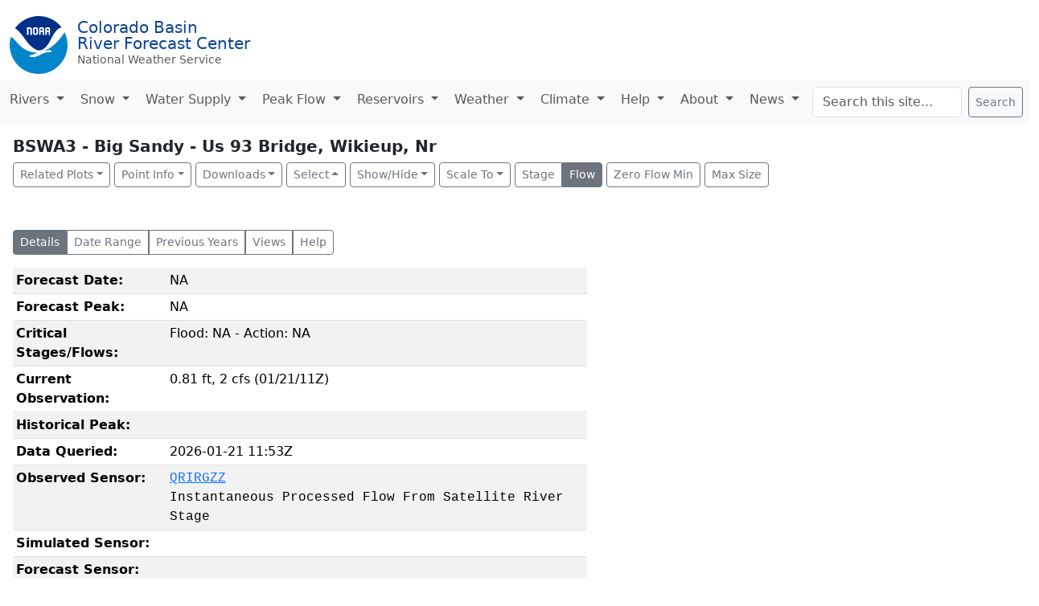

--- FILE ---
content_type: text/html; charset=UTF-8
request_url: https://www.cbrfc.noaa.gov/dbdata/station/flowgraph/flowgraph_hc.html?id=BSWA3&ptype=0&linear_flow=1
body_size: 31465
content:
<!DOCTYPE html>
<html lang="en">
<head>
<meta charset="utf-8">
<meta name="viewport" content="width=device-width, initial-scale=1.0, maximum-scale=1.0, user-scalable=no">
<link rel="icon" href="/dbdata/cwi/noaa-logo-rgb-2022.svg"><link rel=""apple-touch-icon" href="/dbdata/cwi/noaa-logo-rgb-2022-180x180.png"><link rel="stylesheet" href="/dbdata/cwi/bootstrap.min.css">
<link rel="stylesheet" href="/dbdata/cwi/dygraph.css">
<link rel="stylesheet" href="/dbdata/cwi/cbbs.css">


<link rel="stylesheet" href="flowgraph_table.css">

</head>
<body>

<div class="d-flex flex-row p-1 m-0" id="logo">
<div class="pb-1 pt-0 ps-2 pe-2 m-0">
<a href="//noaa.gov"><img src="/dbdata/cwi/noaa-logo-rgb-2022.svg" height="72" alt="noaa logo"></a>
</div>
<div class="p-0 m-0">
<div class="d-flex flex-column p-1 m-0">
<div class="p-0 m-0 lh-1 fs-5 " ><a href="/" id="rfclink" style="color: #0a4595; text-decoration:none;"><span id=rfcname>Colorado Basin</span><br>River Forecast Center</div>
</a><div class="p-0 m-0" style="font-size: 14px;"><a class="text-muted" href="//weather.gov" style="text-decoration:none;">National Weather Service</a></div>
</div>
</div>
</div>
<nav class="navbar navbar-expand-xl navbar-light bg-light p-0 m-0" id="menu">
<div class="container-fluid m-0 p-2">
<button class="navbar-toggler" type="button" data-bs-toggle="offcanvas" data-bs-target="#navbarSupportedContent" aria-controls="navbarSupportedContent" aria-expanded="false" aria-label="Toggle navigation">
<span class="navbar-toggler-icon"></span>
</button>
<div class="offcanvas offcanvas-end" data-bs-scroll="true" data-bs-backdrop="false" tabindex="-1" id="navbarSupportedContent">
<div class="offcanvas-header"><h5 class="offcanvas-title" id="offcanvasNavbarLabel">CBRFC Menu</h5><button type="button" class="btn-close" data-bs-dismiss="offcanvas" aria-label="Close"></button></div><ul class="navbar-nav me-auto p-0 m-0 text-secondary navbar-nav-scroll">
<li class="nav-item dropdown">
<a class="nav-link dropdown-toggle fs-6 m-0 p-1 pe-3" href="#" id="navbarDropdown" role="button" data-bs-toggle="dropdown" aria-expanded="false">
Rivers
</a>
<ul class="dropdown-menu" aria-labelledby="navbarDropdown">
<li><a class="dropdown-item fs-6" href="/lmap/lmap.php?interface=river">Conditions Map</a></li>
<li><a class="dropdown-item fs-6" href="/dbdata/station/flowgraph/flowlist/flowlist.html">Conditions List</a></li>
<li><hr class="dropdown-divider"></li>
<li><a class="dropdown-item fs-6" href="/rec/rec.php">Recreational Forecasts</a></li>
<li><a class="dropdown-item fs-6" href="/product/oup/oup.php">Text Products</a></li>
<li><a class="dropdown-item fs-6" href="/fop/fop.php">5 Day Flood Outlook</a></li>
<li><a class="dropdown-item fs-6" href="/data/datalinks.php">Hydro Data</a></li>
<li><a class="dropdown-item fs-6" href="https://water.noaa.gov/">NWPS</a></li>
<li><a class="dropdown-item fs-6" href="/dbdata/station/ensgraph/map/ensmap.html">HEFS (Experimental)</a></li>
</ul>
</li>

<li class="nav-item dropdown">
<a class="nav-link dropdown-toggle fs-6 m-0 p-1 pe-3" href="#" id="navbarDropdown" role="button" data-bs-toggle="dropdown" aria-expanded="false">
Snow
</a>
<ul class="dropdown-menu" aria-labelledby="navbarDropdown">
<li><a class="dropdown-item fs-6" href="/lmap/lmap.php?interface=snow">Conditions Map</a></li>
<li><a class="dropdown-item fs-6" href="/dbdata/station/swegraph/swelist/swelist.html">Conditions List</a></li>
<li><hr class="dropdown-divider"></li>
<li><a class="dropdown-item fs-6" href="/dbdata/station/swegraph/swegroup.html">Snow Groups</a></li>
<li><hr class="dropdown-divider"></li>
<li><a class="dropdown-item fs-6" href="/lmap/lmap.php?interface=mswegrid">Model Snow Grid Interactive Maps</a></li>
<li><a class="dropdown-item fs-6" href="/rmap/grid800/index.py?type=snow">Model Snow Grid Static Maps</a></li>
<li><a class="dropdown-item fs-6" href="/lmap/lmap.php?interface=mswepoints">Model Snow Points</a></li>
</ul>
</li>

<li class="nav-item dropdown">
<a class="nav-link dropdown-toggle fs-6 m-0 p-1 pe-3" href="#" id="navbarDropdown" role="button" data-bs-toggle="dropdown" aria-expanded="false">
Water Supply
</a>
<ul class="dropdown-menu" aria-labelledby="navbarDropdown">
<li><a class="dropdown-item fs-6" href="/lmap/lmap.php?interface=esp">Daily Model Guidance Map</a></li>
<li><a class="dropdown-item fs-6" href="/dbdata/station/espgraph/list/esplist.html">Daily Model Guidance List</a></li>
<li><hr class="dropdown-divider"></li>
<li><a class="dropdown-item fs-6" href="/lmap/lmap.php?interface=wsup">Official Forecast Map</a></li>
<li><a class="dropdown-item fs-6" href="/dbdata/station/espgraph/wsolist/wsolist.html">Official Forecast List</a></li>
<li><a class="dropdown-item fs-6" href="/wsup/pub2/discussion/current.pdf">Official Forecast Discussion</a></li>
<li><a class="dropdown-item fs-6" href="/wsup/pub2/discussion/discussion.php">Discussion Archive</a></li>
<li><hr class="dropdown-divider"></li>
<li><a class="dropdown-item fs-6" href="/dash/lp.php">Upper Colorado Situational Awareness</a></li>
<li><a class="dropdown-item fs-6" href="/dash/az.php">Lower Colorado Situational Awareness</a></li>
<li><hr class="dropdown-divider"></li>
<li><a class="dropdown-item fs-6" href="/wsup/graph/west/map/esp_map.html">Western Forecast Map</a></li>
<li><hr class="dropdown-divider"></li>
<li><a class="dropdown-item fs-6" href="/lmap/lmap.php?interface=sm">Soil Moisture Interactive Maps</a></li>
<li><a class="dropdown-item fs-6" href="/rmap/grid800/index_soil.php">Soil Moisture Static Maps</a></li>
<li><hr class="dropdown-divider"></li>
<li><a class="dropdown-item fs-6" href="/dbdata/verif/verif_map.html?vtype=2025">2025 Verification Map</a></li>
<li><a class="dropdown-item fs-6" href="/dbdata/verif/verif_map.html">Historical Verification Map</a></li>
<li><hr class="dropdown-divider"></li>
<li><a class="dropdown-item fs-6" href="/product/hydrofcst/hydrofcst.php">Special Forecast Products</a></li>
<li><a class="dropdown-item fs-6" href="/wsup/pub2/map/html/cpub.php">Legacy Forecast Publication</a></li>
<li><a class="dropdown-item fs-6" href="/dbdata/station/info/nrcsCompare/">Utah NRCS Comparison List</a></li>
<li><a class="dropdown-item fs-6" href="/wsup/doc/doc.html">Documentation</a></li>
</ul>
</li>

<li class="nav-item dropdown">
<a class="nav-link dropdown-toggle fs-6 m-0 p-1 pe-3" href="#" id="navbarDropdown" role="button" data-bs-toggle="dropdown" aria-expanded="false">
Peak Flow
</a>
<ul class="dropdown-menu" aria-labelledby="navbarDropdown">
<li><a class="dropdown-item fs-6" href="/lmap/lmap.php?interface=peakfp">Forecast Map</a></li>
<li><a class="dropdown-item fs-6" href="/dbdata/station/peakgraph/list/peaklist.html?type=rank">Forecast List</a></li>
<li><hr class="dropdown-divider"></li>
<li><a class="dropdown-item fs-6" href="/lmap/lmap.php?interface=peakmd">Special Forecast Map</a></li>
<li><a class="dropdown-item fs-6" href="/dbdata/station/peakgraph/list/peaklist.html">Special Forecast List</a></li>
</ul>
</li>

<li class="nav-item dropdown">
<a class="nav-link dropdown-toggle fs-6 m-0 p-1 pe-3" href="#" id="navbarDropdown" role="button" data-bs-toggle="dropdown" aria-expanded="false">
Reservoirs
</a>
<ul class="dropdown-menu" aria-labelledby="navbarDropdown">
<li><a class="dropdown-item fs-6" href="/lmap/lmap.php?interface=damcrit">Conditions Map</a></li>
<li><a class="dropdown-item fs-6" href="/dbdata/station/damcrit/damcritlist.html">Conditions List</a></li>
<li><a class="dropdown-item fs-6" href="/dbdata/cwi/local.html">Webcat</a></li>
<li><a class="dropdown-item fs-6" href="/dbdata/cwi/local.html">DamBreak</a></li>
</ul>
</li>

<li class="nav-item dropdown">
<a class="nav-link dropdown-toggle fs-6 m-0 p-1 pe-3" href="#" id="navbarDropdown" role="button" data-bs-toggle="dropdown" aria-expanded="false">
Weather
</a>
<ul class="dropdown-menu" aria-labelledby="navbarDropdown">
<li><a class="dropdown-item fs-6" href="/lmap/lmap.php?interface=qpf">Forecast Precipitation Interactive Maps</a></li>
<li><a class="dropdown-item fs-6" href="/rmap/grid/index.py">Forecast Precipitation Static Maps</a></li>
<li><a class="dropdown-item fs-6" href="/rmap/grid/index.py?type=qtf">Forecast Temperature</a></li>
<li><hr class="dropdown-divider"></li>
<li><a class="dropdown-item fs-6" href="/lmap/lmap.php?interface=qpe">Daily Precipitation Interactive Maps</a></li>
<li><a class="dropdown-item fs-6" href="/rmap/grid/index_obs.py?type=qpe">Daily Precipitation Static Maps</a></li>
<li><a class="dropdown-item fs-6" href="/rmap/grid/index_obs.py?type=tax">Daily Temperature</a></li>
<li><a class="dropdown-item fs-6" href="/rmap/grid/index_obs.py?type=hz">Daily Freezing Level</a></li>
<li><hr class="dropdown-divider"></li>
<li><a class="dropdown-item fs-6" href="/lmap/lmap.php?interface=sqpe">Water Year Precipitation Interactive Maps</a></li>
<li><a class="dropdown-item fs-6" href="/rmap/grid800/index.py?type=seasonal">Water Year Precipitation Static Maps</a></li>
<li><hr class="dropdown-divider"></li>
<li><a class="dropdown-item fs-6" href="/lmap/lmap.php?interface=mqpe">Monthly Precipitation Interactive Maps</a></li>
<li><a class="dropdown-item fs-6" href="/rmap/grid800/index.py?type=monthly">Monthly Precipitation Static Maps</a></li>
<li><a class="dropdown-item fs-6" href="/rmap/grid800/index.py?type=monthlyt">Monthly Temperature</a></li>
<li><hr class="dropdown-divider"></li>
<li><a class="dropdown-item fs-6" href="/lmap/lmap.php?interface=mtdqpe">Month To Date Precipitation Interactive Maps</a></li>
<li><a class="dropdown-item fs-6" href="/rmap/grid800/index.py?type=todate">Month To Date Precipitation Static Maps</a></li>
<li><hr class="dropdown-divider"></li>
<li><a class="dropdown-item fs-6" href="/weather/hpc.php">National Precip Forecast</a></li>
</ul>
</li>

<li class="nav-item dropdown">
<a class="nav-link dropdown-toggle fs-6 m-0 p-1 pe-3" href="#" id="navbarDropdown" role="button" data-bs-toggle="dropdown" aria-expanded="false">
Climate
</a>
<ul class="dropdown-menu" aria-labelledby="navbarDropdown">
<li><a class="dropdown-item fs-6" href="/climate/climoForecasts.html">Forecasts</a></li>
<li><a class="dropdown-item fs-6" href="/climate/hydromet.html">Hydroclimatology</a></li>
<li><a class="dropdown-item fs-6" href="/climate/climoData.html">Data and Indicies</a></li>
<li><a class="dropdown-item fs-6" href="/climate/enso_mjo.php">El Nino and MJO</a></li>
</ul>
</li>

<li class="nav-item dropdown">
<a class="nav-link dropdown-toggle fs-6 m-0 p-1 pe-3" href="#" id="navbarDropdown" role="button" data-bs-toggle="dropdown" aria-expanded="false">
Help
</a>
<ul class="dropdown-menu" aria-labelledby="navbarDropdown">
<li><a class="dropdown-item fs-6" href="/wsup/doc/doc.html">Water Supply</a></li>
<li><a class="dropdown-item fs-6" href="/wsup/doc/soil_doc.html">Soil Moisture</a></li>
<li><a class="dropdown-item fs-6" href="/lmap/help/Peak_Flow_Forecasts_Help.pdf">Peak Flow Forecasts</a></li>
<li><a class="dropdown-item fs-6" href="/help/snow17.pdf">Snow Model</a></li>
</ul>
</li>

<li class="nav-item dropdown">
<a class="nav-link dropdown-toggle fs-6 m-0 p-1 pe-3" href="#" id="navbarDropdown" role="button" data-bs-toggle="dropdown" aria-expanded="false">
About
</a>
<ul class="dropdown-menu" aria-labelledby="navbarDropdown">
<li><a class="dropdown-item fs-6" href="/us/us.html">Contact Us</a></li>
<li><a class="dropdown-item fs-6" href="/us/about.html">About Us</a></li>
<li><a class="dropdown-item fs-6" href="https://storymaps.arcgis.com/stories/db69f14dab4c4c3b85a5f08bc08bffda">Story Map About Us</a></li>
<li><hr class="dropdown-divider"></li>
<li><a class="dropdown-item fs-6" href="https://arcg.is/1mraHe0">Hydrology Career (Story Map)</a></li>
<li><a class="dropdown-item fs-6" href="/us/NWS_Hydrologist_8.5x11.pdf">Hydrology Career (Flyer)</a></li>
<li><hr class="dropdown-divider"></li>
<li><a class="dropdown-item fs-6" href="/links/nwslinks.html">Organization</a></li>
<li><a class="dropdown-item fs-6" href="/links/olinks.html">Cooperating Offices</a></li>
<li><hr class="dropdown-divider"></li>
<li><a class="dropdown-item fs-6" href="/present/projects.html">Projects</a></li>
<li><a class="dropdown-item fs-6" href="/outgoing/index.php">Downloads</a></li>
<li><hr class="dropdown-divider"></li>
<li><a class="dropdown-item fs-6" href="/dbdata/cwi/local.html">Local Links</a></li>
<li><hr class="dropdown-divider"></li>
<li><a class="dropdown-item fs-6" href="//www.weather.gov">National Weather Service</a></li>
<li><a class="dropdown-item fs-6" href="//www.noaa.gov">National Oceanic and Atmospheric Administration</a></li>
<li><a class="dropdown-item fs-6" href="//doc.gov">Department of Commerce</a></li>
</ul>
</li>

<li class="nav-item dropdown">
<a class="nav-link dropdown-toggle fs-6 m-0 p-1 pe-3" href="#" id="navbarDropdown" role="button" data-bs-toggle="dropdown" aria-expanded="false">
News
</a>
<ul class="dropdown-menu" aria-labelledby="navbarDropdown">
<li><a class="dropdown-item fs-6" href="/news/wswebinar.html">Webinars</a></li>
<li><a class="dropdown-item fs-6" href="/us/updates.html">Email Updates</a></li>
</ul>
</li>

<form class="d-flex method="get" action="//www.google.com/search">
<input class="form-control me-2" type="search" placeholder="Search this site..."  name="q" id="query" aria-label="Search">
<button class="btn btn-outline-secondary btn-sm" type="submit">Search</button>
<input type="hidden" name="sitesearch" value="cbrfc.noaa.gov" />
</form>
</ul>
</div>
</div></nav>

<div class="container p-3 m-0">
<div class="row">
    <h5 class="fw-bold"><span id=ptitle>Hydrograph</span></h5>
</div>
<div class="row">
    <div class="col">
    <div class="btn-group">
        <a class="btn btn-outline-secondary btn-sm dropdown-toggle" href="#" role="button" id="dropdownPlots" data-bs-toggle="dropdown" aria-expanded="false">Related Plots</a>
        <ul class="dropdown-menu" aria-labelledby="dropdownPlots">
        <a class="dropdown-item" href="" id=linkInflow>Inflow Hydrograph</a>
        <a class="dropdown-item" href="" id=linkOutflow>Outflow Hydrograph</a>
        <a class="dropdown-item" href="" id=linkStorage>Storage Hydrograph</a>
        <a class="dropdown-item" href="" id=linkModelSnow>Model Snow</a>
        </ul>
    </div>
    <div class="btn-group">
        <a class="btn btn-outline-secondary btn-sm dropdown-toggle" href="#" role="button" id="dropdownInfo" data-bs-toggle="dropdown" aria-expanded="false">Point Info</a>
        <ul class="dropdown-menu" aria-labelledby="dropdownInfo">
        <a class="dropdown-item" href="" id=linkStation>Metadata</a>
        <a class="dropdown-item" href="" id=linkRating>Rating Table</a>
        <a class="dropdown-item" href="" id=linkCritical>Critical Stages</a>
        <a class="dropdown-item" href="" id=linkPeaks>Yearly Peaks</a>
        <a class="dropdown-item" href="" id=linkStats>Daily Stats</a>
        <a class="dropdown-item" href="" id=linkUSGS>USGS Data</a>
        </ul>
    </div>
    <div class="btn-group">
        <a class="btn btn-outline-secondary btn-sm dropdown-toggle" href="#" role="button" id="dropdownDownload" data-bs-toggle="dropdown" aria-expanded="false">Downloads</a>
        <ul class="dropdown-menu" aria-labelledby="dropdownDownload">
        <a class="dropdown-item" href="" id=linkDownloadPNG>Download PNG image</a>
        <a class="dropdown-item" href="" id=linkDownloadSVG>Download SVG vector image</a>
        <!-- <a class="dropdown-item" href="" id=linkDownloadCSV>Download CSV data file</a> -->
        <a class="dropdown-item" href="" id=linkDownloadHourlyCSV>Download Hourly Forecast Flow CSV data file</a>
        <a class="dropdown-item" href="" id=linkDownloadDailyCSV>Download Daily Average Forecast Flow CSV data file</a>
        </ul>
    </div>
    <!-- <button id=buttonShowTable class="btn btn-outline-secondary btn-sm"><span id=textShowTable>Show Data Table</span></button>
    <button id=buttonSelectCurrentObserved class="btn btn-outline-secondary btn-sm">Select Current Observed</button>
    <button id=buttonSelectForecastPeak class="btn btn-outline-secondary btn-sm">Select Forecast Peak</button><br> -->
    <div class="btn-group dropup">
        <a class="btn btn-outline-secondary btn-sm dropdown-toggle" href="#" role="button" id="dropdownSelect" data-bs-toggle="dropdown" aria-expanded="false">Select</a>
        <ul class="dropdown-menu" aria-labelledby="dropdownSelect">
            <a class="dropdown-item" href="" id=buttonSelectCurrentObserved>Select Current Observed</a>
            <a class="dropdown-item" href="" id=buttonSelectObservedPeak>Select Observed Peak</a>
            <a class="dropdown-item" href="" id=buttonSelectForecastPeak>Select Forecast Peak</a>
        </ul>
    </div>

    <div class="btn-group">
        <a class="btn btn-outline-secondary btn-sm dropdown-toggle" href="#" role="button" id="dropdownToggle" data-bs-toggle="dropdown" aria-expanded="false">Show/Hide</a>
        <ul class="dropdown-menu" aria-labelledby="dropdownToggle">
            <a class="dropdown-item" href="#" id=toggleSimulated>Simulated</a>
            <a class="dropdown-item" href="#" id=toggleDailyX>Daily Maxima</a>
            <a class="dropdown-item" href="#" id=toggleDailyN>Daily Minima</a>
            <a class="dropdown-item" href="#" id=togglePeaks>Yearly Peaks</a>
            <a class="dropdown-item" href="#" id=toggleStats>Historical Exceedance</a>
            <a class="dropdown-item" href="#" id=toggleEns>Probabilistic Forecast (Experimental)</a>
            <a class="dropdown-item" href="#" id=toggleEnsTraces>High Probabilistic Traces</a>
            <a class="dropdown-item" href="#" id=toggleVerif>Previous Forecasts</a>
            <!-- <a class="dropdown-item" href="#" id=showTable>Data Table</a> -->
        </ul>
    </div>

    <div class="btn-group">
        <a class="btn btn-outline-secondary btn-sm dropdown-toggle" href="#" role="button" id="dropdownScale" data-bs-toggle="dropdown" aria-expanded="false">Scale To</a>
        <ul class="dropdown-menu" aria-labelledby="dropdownScale">
            <a class="dropdown-item" href="#" id=scaleData>Data</a>
            <a class="dropdown-item" href="#" id=scaleAction>Action</a>
            <a class="dropdown-item" href="#" id=scaleFlood>Flood</a>
            <a class="dropdown-item" href="#" id=scaleModerate>Moderate</a>
            <a class="dropdown-item" href="#" id=scaleMajor>Major</a>
            <a class="dropdown-item" href="#" id=scaleHistorical>Historical Peak</a>
            <a class="dropdown-item" href="#" id=scaleSpcrest>Spillway</a>
            <a class="dropdown-item" href="#" id=scalePasselev>Passflow</a>
        </ul>
    </div>

<!-- </div>
</div>

<div class="row">
<div class="col mt-2"> -->
    <div class="btn-group" role="group" id="radioFlow" aria-label="Stage/Flow">
    <input type="radio" class="btn-check" name="radioFlow" id="radioFlow1" autocomplete="off" checked>
    <label class="btn btn-outline-secondary btn-sm" for="radioFlow1">Stage</label>

    <input type="radio" class="btn-check" name="radioFlow" id="radioFlow2" autocomplete="off">
    <label class="btn btn-outline-secondary btn-sm" for="radioFlow2">Flow</label>
    </div>
    <input type="checkbox" class="btn-check" id="toggleZeroFlow" autocomplete="off">
    <label class="btn btn-outline-secondary btn-sm" for="toggleZeroFlow">Zero Flow Min</label>
    <input type="checkbox" class="btn-check" id="toggleFullSize" autocomplete="off">
    <label class="btn btn-outline-secondary btn-sm" for="toggleFullSize">Max Size</label>
</div>

  <div class="row">
    <div id="spinner">
      <div class="spinner-border" role="status">
        <span class="visually-hidden">Loading...</span>
      </div>
    </div>
    <div class="d-flex">
      <div class=flex-shrink-0>
        <div id="flowgraphGraph"></div>
      </div>
    </div>
  </div>

  <div class="row pt-3">
    <div class="col-lg-8">
        <div class="" id="">
            <div class="btn-group mb-3" role="group">
                <input type="radio" class="btn-check" name="helptabs" id="helptab-1" autocomplete="off" checked>
                <label class="btn btn-outline-secondary btn-sm" for="helptab-1">Details</label>

                <input type="radio" class="btn-check" name="helptabs" id="helptab-2" autocomplete="off">
                <label class="btn btn-outline-secondary btn-sm" for="helptab-2">Date Range</label>

                <input type="radio" class="btn-check" name="helptabs" id="helptab-3" autocomplete="off">
                <label class="btn btn-outline-secondary btn-sm" for="helptab-3">Previous Years</label>

                <input type="radio" class="btn-check" name="helptabs" id="helptab-4" autocomplete="off">
                <label class="btn btn-outline-secondary btn-sm" for="helptab-4">Views</label>

                <input type="radio" class="btn-check" name="helptabs" id="helptab-5" autocomplete="off">
                <label class="btn btn-outline-secondary btn-sm" for="helptab-5">Help</label>
            </div>

            <div class="" id="help-1">
                <table class="table table-sm table-striped">
                <tr><td class="fw-bold">Forecast Date: </td><td id='brief0'> </td></tr>
                <tr><td class="fw-bold">Forecast Peak: </td><td id='brief1'> </td></tr>
                <tr><td class="fw-bold">Critical Stages/Flows: </td><td id='brief2'> </td></tr>
                <tr><td class="fw-bold">Current Observation: </td><td id='brief3'> </td></tr>
                <tr><td class="fw-bold">Historical Peak: </td><td class="font-monospace" id='histpeak'> </td></tr>
                <tr><td class="fw-bold">Data Queried: </td><td id='brief4'> </td></tr>
                <tr><td class="fw-bold">Observed Sensor: </td><td class="font-monospace" id='obsensor'> </td></tr>
                <tr><td class="fw-bold">Simulated Sensor: </td><td class="font-monospace" id='simsensor'> </td></tr>
                <tr><td class="fw-bold">Forecast Sensor: </td><td class="font-monospace" id='fcstsensor'> </td></tr>
                <tr><td class="fw-bold">Past Year Sensor: </td><td class="font-monospace" id='pastsensor'> </td></tr>

                </table>           
            </div>


            <div class="" id="help-2" style="display: none;">

                    <br>
                    <div class="btn-group dropup">
                        <a class="btn btn-outline-secondary btn-sm dropdown-toggle" href="#" role="button" id="dropdownPeriod" data-bs-toggle="dropdown" aria-expanded="false">Set Date Range</a>
                        <ul class="dropdown-menu" aria-labelledby="dropdownPeriod">
                            <a class="dropdown-item" href="" id=button10Days>+/- 10 Days</a>
                            <a class="dropdown-item" href="" id=button30Days>+/- 30 Days</a>
                            <a class="dropdown-item" href="" id=button60Days>+/- 60 Days</a>
                            <a class="dropdown-item" href="" id=button90Days>+/- 90 Days</a>
                            <a class="dropdown-item" href="" id=buttonWaterYear>Full Water Year</a>
                            <a class="dropdown-item" href="" id=buttonRunoff>Runoff Period</a>
                        </ul>
                    </div>
                    <div class="btn-group dropup">
                        <a class="btn btn-outline-secondary btn-sm dropdown-toggle" href="#" role="button" id="dropdownPeriodBegin" data-bs-toggle="dropdown" aria-expanded="false">Set Start Date</a>
                        <ul class="dropdown-menu" aria-labelledby="dropdownPeriodBegin">
                            <a class="dropdown-item" href="" id=button10DaysBegin>-10 Days</a>
                            <a class="dropdown-item" href="" id=button30DaysBegin>-30 Days</a>
                            <a class="dropdown-item" href="" id=button60DaysBegin>-60 Days</a>
                            <a class="dropdown-item" href="" id=button90DaysBegin>-90 Days</a>
                            <a class="dropdown-item" href="" id=buttonWaterYearBegin>Water Year Beginning</a>
                        </ul>
                    </div>
                    <div class="btn-group dropup">
                        <a class="btn btn-outline-secondary btn-sm dropdown-toggle" href="#" role="button" id="dropdownPeriodEndBegin" data-bs-toggle="dropdown" aria-expanded="false">Set End Date</a>
                        <ul class="dropdown-menu" aria-labelledby="dropdownPeriodEndBegin">
                            <a class="dropdown-item" href="" id=button10DaysEnd>+10 Days</a>
                            <a class="dropdown-item" href="" id=button30DaysEnd>+30 Days</a>
                            <a class="dropdown-item" href="" id=button60DaysEnd>+60 Days</a>
                            <a class="dropdown-item" href="" id=button90DaysEnd>+90 Days</a>
                            <a class="dropdown-item" href="" id=buttonWaterYearEnd>Water Year End</a>
                        </ul>
                    </div>
                    <br><br>
                    <table class="table table-sm table-striped">
                        <tr><td class="fw-bold">Current Date: </td><td id="dateCurrent"></td></tr>
                        <tr><td class="fw-bold">Start Date: </td><td><input type='date' id='dateBegin'></td></tr>
                        <tr><td class="fw-bold">End Date: </td><td><input type='date' id='dateEnd'></td></tr>
                    </table>

                    <button class="btn btn-outline-secondary btn-sm" type="button" id="buttonApply">Apply</button>

            </div>
            <div class="" id="help-3" style="display: none;">

                <div class="row">
                    <div class="col-3 ">
                        <span class="fw-bold">Previous Water Years</span>
                        <select id='pastlist' multiple size=10 class="form-select form-select-sm" aria-label=".form-select-sm"></select>
                        <br>

                    </div>
                    <div class="col-3 ">
                        <div class="btn-group dropup">
                            <a class="btn btn-outline-secondary btn-sm dropdown-toggle" href="#" role="button" id="dropdownYears" data-bs-toggle="dropdown" aria-expanded="false">Select Extreme Years</a>
                            <ul class="dropdown-menu" aria-labelledby="dropdownYears">
                                <a class="dropdown-item" href="" id=buttonMaxYear>Max</a>
                                <a class="dropdown-item" href="" id=buttonMinYear>Min</a>
                                <a class="dropdown-item" href="" id=buttonMaxMinYears>Max and Min</a>
                                <a class="dropdown-item" href="" id=buttonHighYears>High Five</a>
                                <a class="dropdown-item" href="" id=buttonLowYears>Low Five</a>
                                <a class="dropdown-item" href="" id=buttonHighLowYears>High and Low Five</a>
                            </ul>
                        </div>
                        <button class="btn btn-outline-secondary btn-sm mt-2" type="button" id="buttonApply2">Apply</button>
                    </div>
                </div>

            </div>

            <div class="" id="help-4" style="display: none;">
                <div class="col-12">
                    <button class="btn btn-outline-secondary btn-sm mt-2" type="button" id="buttonPeakView">Peak View</button>
                     <small>Runoff Period, Yearly Peaks, Max and Min Previous Years.</small><br>
                     <button class="btn btn-outline-secondary btn-sm mt-2" type="button" id="buttonExtremeView">Extremes View</button>
                     <small>Runoff Period, High Five and Low Five Previous Years.</small><br>
                     <button class="btn btn-outline-secondary btn-sm mt-2" type="button" id="buttonHighView">High View</button>
                     <small>Runoff Period, High Five Previous Years.</small><br>      
                     <button class="btn btn-outline-secondary btn-sm mt-2" type="button" id="buttonLowView">Low View</button>
                     <small>Runoff Period, Low Five Years.</small>
                </div>set new size of plotly plot in javascript to available space in browser window
            </div>

            <div class="" id="help-5" style="display: none;">
                <table class="table table-sm table-striped">
                <tr><td class="fw-bold">Inspect Values: </td><td>Hover over plot area.</td></tr>
                <tr><td class="fw-bold">Toggle Series On/Off: </td><td>Click legend.</td></tr>
                <tr><td class="fw-bold">Zoom In: </td><td>Click and drag plot area horizontally.</tr>
                <tr><td class="fw-bold">Zoom Out: </td><td>Double-click plot area.</td></tr>
                <tr><td class="fw-bold">Pan: </td><td>Shift-click and drag.</td></tr>
                </table>
                </p>
            </div>

        </div>
    </div>

  </div>
  <div class="row pt-3">
    <div class='col'>
    <small><img src="" id='credit1Img'><br><span class='text-muted' id='credit1'> </span></small><br>
    </div>
  </div>

</div>
</div>

<footer class="py-1 mt-1 bg-light" id="footer">
<div class="row p-2">
<div class="col-lg-4 ps-5">
<ul class="list-unstyled">
<li><a class="disclaimer" href="//www.weather.gov">National Weather Service</a></li>
<li><a class="disclaimer" href="//www.noaa.gov">National Oceanic and Atmospheric Administration</a></li>
<li><a class="disclaimer" href="//doc.gov">Department of Commerce</a></li>
<li><a class="disclaimer" href="//ready.gov">Ready.gov</a></li>
<li><a class="disclaimer" href="//usa.gov">USA.gov</a></li>
</ul></div><div class="col-lg-2 ps-5">
<ul class="list-unstyled">
<li><a class="disclaimer" href="//www.cbrfc.noaa.gov/us/us.html">Contact Us</a></li>
<li><a class="disclaimer" href="mailto:cbrfc.webmasters@noaa.gov">Feedback</a></li>
<li><a class="disclaimer" href="https://www.facebook.com/nwscbrfc">Facebook</a></li>
<li><a class="disclaimer" href="https://twitter.com/nwscbrfc">Twitter</a></li>
</ul></div><div class="col-lg-2 ps-5">
<ul class="list-unstyled">
<li><a class="disclaimer" href="//www.noaa.gov/protecting-your-privacy">Privacy</a></li>
<li><a class="disclaimer" href="//www.noaa.gov/information-technology/foia">FOIA</a></li>
<li><a class="disclaimer" href="//www.noaa.gov/office-of-chief-information-officer/it-policy-oversight/information-quality">Information Quality</a></li>
<li><a class="disclaimer" href="//www.noaa.gov/disclaimer">Disclaimer</a></li>
</ul></div>
<div class="col-lg-4 ps-5">
<img src="/dbdata/cwi/nws_logo_mono.svg" height="80" alt="nws logo">
</div>
</div></footer>
<script src="/dbdata/cwi/popper.min.js"></script>
<script src="/dbdata/cwi/bootstrap.min.js"></script>
<script src="/dbdata/cwi/dygraph.min.js"></script>
<script src="//dap.digitalgov.gov/Universal-Federated-Analytics-Min.js?agency=DOC&amp;subagency=NOAA" id="_fed_an_ua_tag"></script>


<script src="/dbdata/station/ratdata/ratdb_lib.js"></script>
<script src="/dbdata/cwi/d3/d3-time.js"></script>
<script src="/dbdata/cwi/d3/d3-time-format.js"></script>
<script src="/dbdata/cwi/plotly-3.1.0.min.js"></script>
<script src="/dbdata/station/flowgraph/plotly_scale2v.js"></script>
<script src="flowgraph_hc.js"></script>


</body>
</html>


--- FILE ---
content_type: text/html; charset=UTF-8
request_url: https://www.cbrfc.noaa.gov/dbdata/station/flowgraph/flowgraph_data_hc.py?id=BSWA3&ctype=hc&forecast_date=2026-01-21&begin_date=2026-01-11&end_date=2026-01-31&ptype=0&linear_flow=1&zero_flow=0&scale_critical=0&scale_historical=0&show_stats=0&show_ens=0&show_daily=0&show_simulated=1&pyears=&ts=1768996391515
body_size: 72980
content:
{"id": "BSWA3", "plat": "163C7DE6", "des": "BIG SANDY - US 93 BRIDGE, WIKIEUP, NR             ", "det": null, "init": "BJA     ", "lat": "343945", "lng": "1133451", "elev": 1840, "stat": "AZ", "huc": "15030201", "cou": "015", "zon": "  3 ", "hsa": "VEF", "cwa": "VEF", "post": 2, "dbsource": null, "name": "Big Sandy - Us 93 Bridge, Wikieup, Nr             ", "river": "Big Sandy ", "name2": " Us 93 Bridge, Wikieup, Nr             ", "lngdd": 113.58083333333333, "latdd": 34.6625, "peds": {"sensors": ["QRIRGZZ", "QRD1GZZ", "QCM1GZZ", "QCM4GZZ", "HGIRGZZ", "HII1GZZ", "PCIRGZZ", "PPH1GZZ", "PPQ1GZZ", "PPQ2GZZ", "PPD1GZZ", "PPD2GZZ", "PPM2GZZ", "PPM4GZZ", "HGIR2ZZ"], "obid": "BSWA3", "ob_sensors": {"QRIRGZZ": {"id": "BSWA3", "pe1": "Q", "pe2": "R", "dur": "I", "t": "R", "s": "G", "e": "Z", "p": "Z", "type": "P", "des": "BIG SANDY - US 93 BRIDGE, WIKIEUP, NR             ", "det": null, "post": 1, "new_report": "N", "active": "Y", "rfs": "0", "obstime": null, "prod": null, "prod2ary": "1        ", "obsag": null, "obsloc": null, "prov_avail": null, "final_avail": null, "ownag": null, "ownloc": null, "maintag": null, "maintloc": null, "init": null, "dbsource": null}, "QRD1GZZ": {"id": "BSWA3", "pe1": "Q", "pe2": "R", "dur": "D", "t": "1", "s": "G", "e": "Z", "p": "Z", "type": "P", "des": "BIG SANDY - US 93 BRIDGE, WIKIEUP, NR             ", "det": null, "post": 1, "new_report": null, "active": "Y", "rfs": "0", "obstime": null, "prod": null, "prod2ary": null, "obsag": null, "obsloc": null, "prov_avail": null, "final_avail": null, "ownag": null, "ownloc": null, "maintag": null, "maintloc": null, "init": null, "dbsource": null}, "QCM1GZZ": {"id": "BSWA3", "pe1": "Q", "pe2": "C", "dur": "M", "t": "1", "s": "G", "e": "Z", "p": "Z", "type": "P", "des": "BIG SANDY - US 93 BRIDGE, WIKIEUP, NR             ", "det": null, "post": 1, "new_report": null, "active": "Y", "rfs": "0", "obstime": null, "prod": null, "prod2ary": null, "obsag": null, "obsloc": null, "prov_avail": null, "final_avail": null, "ownag": null, "ownloc": null, "maintag": null, "maintloc": null, "init": null, "dbsource": null}, "QCM4GZZ": {"id": "BSWA3", "pe1": "Q", "pe2": "C", "dur": "M", "t": "4", "s": "G", "e": "Z", "p": "Z", "type": "P", "des": "BIG SANDY - US 93 BRIDGE, WIKIEUP, NR             ", "det": null, "post": 1, "new_report": null, "active": "Y", "rfs": "0", "obstime": null, "prod": null, "prod2ary": null, "obsag": null, "obsloc": null, "prov_avail": null, "final_avail": null, "ownag": null, "ownloc": null, "maintag": null, "maintloc": null, "init": null, "dbsource": null}, "HGIRGZZ": {"id": "BSWA3", "pe1": "H", "pe2": "G", "dur": "I", "t": "R", "s": "G", "e": "Z", "p": "Z", "type": "R", "des": "BIG SANDY - US 93 BRIDGE, WIKIEUP, NR             ", "det": null, "post": 1, "new_report": "N", "active": "Y", "rfs": "0", "obstime": null, "prod": null, "prod2ary": "1        ", "obsag": null, "obsloc": null, "prov_avail": null, "final_avail": "10/2018", "ownag": "USGS  ", "ownloc": "TEM", "maintag": null, "maintloc": null, "init": "BJA     ", "dbsource": null}, "HII1GZZ": {"id": "BSWA3", "pe1": "H", "pe2": "I", "dur": "I", "t": "1", "s": "G", "e": "Z", "p": "Z", "type": "P", "des": "BIG SANDY - US 93 BRIDGE, WIKIEUP, NR             ", "det": null, "post": 1, "new_report": null, "active": "Y", "rfs": "0", "obstime": null, "prod": null, "prod2ary": null, "obsag": null, "obsloc": null, "prov_avail": null, "final_avail": null, "ownag": null, "ownloc": null, "maintag": null, "maintloc": null, "init": null, "dbsource": null}, "PCIRGZZ": {"id": "BSWA3", "pe1": "P", "pe2": "C", "dur": "I", "t": "R", "s": "G", "e": "Z", "p": "Z", "type": "R", "des": "BIG SANDY - US 93 BRIDGE, WIKIEUP, NR             ", "det": null, "post": 1, "new_report": "N", "active": "Y", "rfs": "0", "obstime": null, "prod": null, "prod2ary": "0        ", "obsag": null, "obsloc": null, "prov_avail": null, "final_avail": "10/2018", "ownag": "USGS  ", "ownloc": "TEM", "maintag": null, "maintloc": null, "init": "BJA     ", "dbsource": null}, "PPH1GZZ": {"id": "BSWA3", "pe1": "P", "pe2": "P", "dur": "H", "t": "1", "s": "G", "e": "Z", "p": "Z", "type": "P", "des": "BIG SANDY - US 93 BRIDGE, WIKIEUP, NR             ", "det": null, "post": 1, "new_report": null, "active": "Y", "rfs": "0", "obstime": null, "prod": null, "prod2ary": null, "obsag": null, "obsloc": null, "prov_avail": null, "final_avail": null, "ownag": null, "ownloc": null, "maintag": null, "maintloc": null, "init": null, "dbsource": null}, "PPQ1GZZ": {"id": "BSWA3", "pe1": "P", "pe2": "P", "dur": "Q", "t": "1", "s": "G", "e": "Z", "p": "Z", "type": "P", "des": "BIG SANDY - US 93 BRIDGE, WIKIEUP, NR             ", "det": null, "post": 1, "new_report": null, "active": "Y", "rfs": "0", "obstime": null, "prod": null, "prod2ary": null, "obsag": null, "obsloc": null, "prov_avail": null, "final_avail": null, "ownag": null, "ownloc": null, "maintag": null, "maintloc": null, "init": null, "dbsource": null}, "PPQ2GZZ": {"id": "BSWA3", "pe1": "P", "pe2": "P", "dur": "Q", "t": "2", "s": "G", "e": "Z", "p": "Z", "type": "P", "des": "BIG SANDY - US 93 BRIDGE, WIKIEUP, NR             ", "det": null, "post": 1, "new_report": null, "active": "Y", "rfs": "0", "obstime": null, "prod": null, "prod2ary": null, "obsag": null, "obsloc": null, "prov_avail": null, "final_avail": null, "ownag": null, "ownloc": null, "maintag": null, "maintloc": null, "init": null, "dbsource": null}, "PPD1GZZ": {"id": "BSWA3", "pe1": "P", "pe2": "P", "dur": "D", "t": "1", "s": "G", "e": "Z", "p": "Z", "type": "P", "des": "BIG SANDY - US 93 BRIDGE, WIKIEUP, NR             ", "det": null, "post": 1, "new_report": null, "active": "Y", "rfs": "0", "obstime": null, "prod": null, "prod2ary": null, "obsag": null, "obsloc": null, "prov_avail": null, "final_avail": null, "ownag": null, "ownloc": null, "maintag": null, "maintloc": null, "init": null, "dbsource": null}, "PPD2GZZ": {"id": "BSWA3", "pe1": "P", "pe2": "P", "dur": "D", "t": "2", "s": "G", "e": "Z", "p": "Z", "type": "P", "des": "BIG SANDY - US 93 BRIDGE, WIKIEUP, NR             ", "det": null, "post": 1, "new_report": null, "active": "Y", "rfs": "0", "obstime": null, "prod": null, "prod2ary": null, "obsag": null, "obsloc": null, "prov_avail": null, "final_avail": null, "ownag": null, "ownloc": null, "maintag": null, "maintloc": null, "init": null, "dbsource": null}, "PPM2GZZ": {"id": "BSWA3", "pe1": "P", "pe2": "P", "dur": "M", "t": "2", "s": "G", "e": "Z", "p": "Z", "type": "P", "des": "BIG SANDY - US 93 BRIDGE, WIKIEUP, NR             ", "det": null, "post": 1, "new_report": null, "active": "Y", "rfs": "0", "obstime": null, "prod": null, "prod2ary": null, "obsag": null, "obsloc": null, "prov_avail": null, "final_avail": null, "ownag": null, "ownloc": null, "maintag": null, "maintloc": null, "init": null, "dbsource": null}, "PPM4GZZ": {"id": "BSWA3", "pe1": "P", "pe2": "P", "dur": "M", "t": "4", "s": "G", "e": "Z", "p": "Z", "type": "P", "des": "BIG SANDY - US 93 BRIDGE, WIKIEUP, NR             ", "det": null, "post": 1, "new_report": null, "active": "Y", "rfs": "0", "obstime": null, "prod": null, "prod2ary": null, "obsag": null, "obsloc": null, "prov_avail": null, "final_avail": null, "ownag": null, "ownloc": null, "maintag": null, "maintloc": null, "init": null, "dbsource": null}, "HGIR2ZZ": {"id": "BSWA3", "pe1": "H", "pe2": "G", "dur": "I", "t": "R", "s": "2", "e": "Z", "p": "Z", "type": "R", "des": "BIG SANDY - US 93 BRIDGE, WIKIEUP, NR             ", "det": null, "post": 1, "new_report": "N", "active": "Y", "rfs": "0", "obstime": null, "prod": null, "prod2ary": "1        ", "obsag": null, "obsloc": null, "prov_avail": null, "final_avail": null, "ownag": "USGS  ", "ownloc": "TEM", "maintag": null, "maintloc": null, "init": "BJA     ", "dbsource": null}}, "observed": "QRIRGZZ", "observed_des": "Instantaneous Processed Flow From Satellite River Stage", "past": "", "simulated": "", "simulated_des": "", "forecast": "", "forecast_des": ""}, "sensors": {"QRIRGZZ": {"id": "BSWA3", "pe1": "Q", "pe2": "R", "dur": "I", "t": "R", "s": "G", "e": "Z", "p": "Z", "type": "P", "des": "BIG SANDY - US 93 BRIDGE, WIKIEUP, NR             ", "det": null, "post": 1, "new_report": "N", "active": "Y", "rfs": "0", "obstime": null, "prod": null, "prod2ary": "1        ", "obsag": null, "obsloc": null, "prov_avail": null, "final_avail": null, "ownag": null, "ownloc": null, "maintag": null, "maintloc": null, "init": null, "dbsource": null}, "QRD1GZZ": {"id": "BSWA3", "pe1": "Q", "pe2": "R", "dur": "D", "t": "1", "s": "G", "e": "Z", "p": "Z", "type": "P", "des": "BIG SANDY - US 93 BRIDGE, WIKIEUP, NR             ", "det": null, "post": 1, "new_report": null, "active": "Y", "rfs": "0", "obstime": null, "prod": null, "prod2ary": null, "obsag": null, "obsloc": null, "prov_avail": null, "final_avail": null, "ownag": null, "ownloc": null, "maintag": null, "maintloc": null, "init": null, "dbsource": null}, "QCM1GZZ": {"id": "BSWA3", "pe1": "Q", "pe2": "C", "dur": "M", "t": "1", "s": "G", "e": "Z", "p": "Z", "type": "P", "des": "BIG SANDY - US 93 BRIDGE, WIKIEUP, NR             ", "det": null, "post": 1, "new_report": null, "active": "Y", "rfs": "0", "obstime": null, "prod": null, "prod2ary": null, "obsag": null, "obsloc": null, "prov_avail": null, "final_avail": null, "ownag": null, "ownloc": null, "maintag": null, "maintloc": null, "init": null, "dbsource": null}, "QCM4GZZ": {"id": "BSWA3", "pe1": "Q", "pe2": "C", "dur": "M", "t": "4", "s": "G", "e": "Z", "p": "Z", "type": "P", "des": "BIG SANDY - US 93 BRIDGE, WIKIEUP, NR             ", "det": null, "post": 1, "new_report": null, "active": "Y", "rfs": "0", "obstime": null, "prod": null, "prod2ary": null, "obsag": null, "obsloc": null, "prov_avail": null, "final_avail": null, "ownag": null, "ownloc": null, "maintag": null, "maintloc": null, "init": null, "dbsource": null}, "HGIRGZZ": {"id": "BSWA3", "pe1": "H", "pe2": "G", "dur": "I", "t": "R", "s": "G", "e": "Z", "p": "Z", "type": "R", "des": "BIG SANDY - US 93 BRIDGE, WIKIEUP, NR             ", "det": null, "post": 1, "new_report": "N", "active": "Y", "rfs": "0", "obstime": null, "prod": null, "prod2ary": "1        ", "obsag": null, "obsloc": null, "prov_avail": null, "final_avail": "10/2018", "ownag": "USGS  ", "ownloc": "TEM", "maintag": null, "maintloc": null, "init": "BJA     ", "dbsource": null}, "HII1GZZ": {"id": "BSWA3", "pe1": "H", "pe2": "I", "dur": "I", "t": "1", "s": "G", "e": "Z", "p": "Z", "type": "P", "des": "BIG SANDY - US 93 BRIDGE, WIKIEUP, NR             ", "det": null, "post": 1, "new_report": null, "active": "Y", "rfs": "0", "obstime": null, "prod": null, "prod2ary": null, "obsag": null, "obsloc": null, "prov_avail": null, "final_avail": null, "ownag": null, "ownloc": null, "maintag": null, "maintloc": null, "init": null, "dbsource": null}, "PCIRGZZ": {"id": "BSWA3", "pe1": "P", "pe2": "C", "dur": "I", "t": "R", "s": "G", "e": "Z", "p": "Z", "type": "R", "des": "BIG SANDY - US 93 BRIDGE, WIKIEUP, NR             ", "det": null, "post": 1, "new_report": "N", "active": "Y", "rfs": "0", "obstime": null, "prod": null, "prod2ary": "0        ", "obsag": null, "obsloc": null, "prov_avail": null, "final_avail": "10/2018", "ownag": "USGS  ", "ownloc": "TEM", "maintag": null, "maintloc": null, "init": "BJA     ", "dbsource": null}, "PPH1GZZ": {"id": "BSWA3", "pe1": "P", "pe2": "P", "dur": "H", "t": "1", "s": "G", "e": "Z", "p": "Z", "type": "P", "des": "BIG SANDY - US 93 BRIDGE, WIKIEUP, NR             ", "det": null, "post": 1, "new_report": null, "active": "Y", "rfs": "0", "obstime": null, "prod": null, "prod2ary": null, "obsag": null, "obsloc": null, "prov_avail": null, "final_avail": null, "ownag": null, "ownloc": null, "maintag": null, "maintloc": null, "init": null, "dbsource": null}, "PPQ1GZZ": {"id": "BSWA3", "pe1": "P", "pe2": "P", "dur": "Q", "t": "1", "s": "G", "e": "Z", "p": "Z", "type": "P", "des": "BIG SANDY - US 93 BRIDGE, WIKIEUP, NR             ", "det": null, "post": 1, "new_report": null, "active": "Y", "rfs": "0", "obstime": null, "prod": null, "prod2ary": null, "obsag": null, "obsloc": null, "prov_avail": null, "final_avail": null, "ownag": null, "ownloc": null, "maintag": null, "maintloc": null, "init": null, "dbsource": null}, "PPQ2GZZ": {"id": "BSWA3", "pe1": "P", "pe2": "P", "dur": "Q", "t": "2", "s": "G", "e": "Z", "p": "Z", "type": "P", "des": "BIG SANDY - US 93 BRIDGE, WIKIEUP, NR             ", "det": null, "post": 1, "new_report": null, "active": "Y", "rfs": "0", "obstime": null, "prod": null, "prod2ary": null, "obsag": null, "obsloc": null, "prov_avail": null, "final_avail": null, "ownag": null, "ownloc": null, "maintag": null, "maintloc": null, "init": null, "dbsource": null}, "PPD1GZZ": {"id": "BSWA3", "pe1": "P", "pe2": "P", "dur": "D", "t": "1", "s": "G", "e": "Z", "p": "Z", "type": "P", "des": "BIG SANDY - US 93 BRIDGE, WIKIEUP, NR             ", "det": null, "post": 1, "new_report": null, "active": "Y", "rfs": "0", "obstime": null, "prod": null, "prod2ary": null, "obsag": null, "obsloc": null, "prov_avail": null, "final_avail": null, "ownag": null, "ownloc": null, "maintag": null, "maintloc": null, "init": null, "dbsource": null}, "PPD2GZZ": {"id": "BSWA3", "pe1": "P", "pe2": "P", "dur": "D", "t": "2", "s": "G", "e": "Z", "p": "Z", "type": "P", "des": "BIG SANDY - US 93 BRIDGE, WIKIEUP, NR             ", "det": null, "post": 1, "new_report": null, "active": "Y", "rfs": "0", "obstime": null, "prod": null, "prod2ary": null, "obsag": null, "obsloc": null, "prov_avail": null, "final_avail": null, "ownag": null, "ownloc": null, "maintag": null, "maintloc": null, "init": null, "dbsource": null}, "PPM2GZZ": {"id": "BSWA3", "pe1": "P", "pe2": "P", "dur": "M", "t": "2", "s": "G", "e": "Z", "p": "Z", "type": "P", "des": "BIG SANDY - US 93 BRIDGE, WIKIEUP, NR             ", "det": null, "post": 1, "new_report": null, "active": "Y", "rfs": "0", "obstime": null, "prod": null, "prod2ary": null, "obsag": null, "obsloc": null, "prov_avail": null, "final_avail": null, "ownag": null, "ownloc": null, "maintag": null, "maintloc": null, "init": null, "dbsource": null}, "PPM4GZZ": {"id": "BSWA3", "pe1": "P", "pe2": "P", "dur": "M", "t": "4", "s": "G", "e": "Z", "p": "Z", "type": "P", "des": "BIG SANDY - US 93 BRIDGE, WIKIEUP, NR             ", "det": null, "post": 1, "new_report": null, "active": "Y", "rfs": "0", "obstime": null, "prod": null, "prod2ary": null, "obsag": null, "obsloc": null, "prov_avail": null, "final_avail": null, "ownag": null, "ownloc": null, "maintag": null, "maintloc": null, "init": null, "dbsource": null}, "HGIR2ZZ": {"id": "BSWA3", "pe1": "H", "pe2": "G", "dur": "I", "t": "R", "s": "2", "e": "Z", "p": "Z", "type": "R", "des": "BIG SANDY - US 93 BRIDGE, WIKIEUP, NR             ", "det": null, "post": 1, "new_report": "N", "active": "Y", "rfs": "0", "obstime": null, "prod": null, "prod2ary": "1        ", "obsag": null, "obsloc": null, "prov_avail": null, "final_avail": null, "ownag": "USGS  ", "ownloc": "TEM", "maintag": null, "maintloc": null, "init": "BJA     ", "dbsource": null}}, "fcstinfo": false, "id8": "", "names": {"flow_units": "cfs", "flow_title": "Flow", "stage_units": "ft", "stage_title": "Stage", "rfc": "NOAA/CBRFC", "observed": "Observed", "simulated": "Simulated", "expired": "Exprired", "forecast": "Forecast", "outlook": "Outlook (increasing uncertainty)", "ens10": "HEFS 10%", "ens30": "HEFS 30%", "ens50": "HEFS 50%", "ens70": "HEFS 70%", "ens90": "HEFS 90%", "ens_50": "50% Fcst Prob (Exp)", "ens_70_30": "70-30% Prob Fcst (Exp)", "ens_90_10": "90-10% Prob Fcst (Exp)", "ens_min_max": "min-max Prob Fcst (Exp)", "stats10": "Stat 10%", "stats25": "Stat 25%", "stats50": "Stat 50%", "stats75": "Stat 75%", "stats90": "Stat 90%", "stat_25_10": "25-10% Hist Excd", "stat_50_25": "50-25% Hist Excd", "stat_75_50": "75-50% Hist Excd", "stat_90_75": "90-75% Hist Excd", "xdaily": "Daily Maxima", "ndaily": "Daily Minima", "peaks": "Yearly Peaks", "spcrest": "Spillway", "passelev": "Passflow", "historical": "Historical Peak", "ptype": "Data", "action": "Action Stage", "flood": "Flood Stage", "modflood": "Moderate Flooding", "majflood": "Major Flooding", "record": "Record Flood Stage"}, "histdb": {"maxq": false, "minq": false, "nyears": 0, "peaks": [], "low": [], "high": []}, "ymins": {"flow": 0, "stage": 0.57}, "israt": 1, "observed": {"2026-01-11 00:00": {"ob": 2.0, "obh": "", "q": "S"}, "2026-01-11 01:00": {"ob": 1.0, "obh": "", "q": "S"}, "2026-01-11 02:00": {"ob": 2.0, "obh": "", "q": "S"}, "2026-01-11 03:00": {"ob": 2.0, "obh": "", "q": "S"}, "2026-01-11 04:00": {"ob": 2.0, "obh": "", "q": "S"}, "2026-01-11 05:00": {"ob": 2.0, "obh": "", "q": "S"}, "2026-01-11 06:00": {"ob": 2.0, "obh": "", "q": "S"}, "2026-01-11 07:00": {"ob": 2.0, "obh": "", "q": "S"}, "2026-01-11 08:00": {"ob": 2.0, "obh": "", "q": "S"}, "2026-01-11 09:00": {"ob": 2.0, "obh": "", "q": "S"}, "2026-01-11 10:00": {"ob": 2.0, "obh": "", "q": "S"}, "2026-01-11 11:00": {"ob": 2.0, "obh": "", "q": "S"}, "2026-01-11 12:00": {"ob": 1.0, "obh": "", "q": "S"}, "2026-01-11 13:00": {"ob": 2.0, "obh": "", "q": "S"}, "2026-01-11 14:00": {"ob": 1.0, "obh": "", "q": "S"}, "2026-01-11 15:00": {"ob": 2.0, "obh": "", "q": "S"}, "2026-01-11 16:00": {"ob": 2.0, "obh": "", "q": "S"}, "2026-01-11 17:00": {"ob": 2.0, "obh": "", "q": "S"}, "2026-01-11 18:00": {"ob": 1.0, "obh": "", "q": "S"}, "2026-01-11 19:00": {"ob": 2.0, "obh": "", "q": "S"}, "2026-01-11 20:00": {"ob": 2.0, "obh": "", "q": "S"}, "2026-01-11 21:00": {"ob": 2.0, "obh": "", "q": "S"}, "2026-01-11 22:00": {"ob": 2.0, "obh": "", "q": "S"}, "2026-01-11 23:00": {"ob": 1.0, "obh": "", "q": "S"}, "2026-01-12 00:00": {"ob": 1.0, "obh": "", "q": "S"}, "2026-01-12 01:00": {"ob": 1.0, "obh": "", "q": "S"}, "2026-01-12 02:00": {"ob": 1.0, "obh": "", "q": "S"}, "2026-01-12 03:00": {"ob": 2.0, "obh": "", "q": "S"}, "2026-01-12 04:00": {"ob": 2.0, "obh": "", "q": "S"}, "2026-01-12 05:00": {"ob": 2.0, "obh": "", "q": "S"}, "2026-01-12 06:00": {"ob": 2.0, "obh": "", "q": "S"}, "2026-01-12 07:00": {"ob": 1.0, "obh": "", "q": "S"}, "2026-01-12 08:00": {"ob": 2.0, "obh": "", "q": "S"}, "2026-01-12 09:00": {"ob": 2.0, "obh": "", "q": "S"}, "2026-01-12 10:00": {"ob": 2.0, "obh": "", "q": "S"}, "2026-01-12 11:00": {"ob": 2.0, "obh": "", "q": "S"}, "2026-01-12 12:00": {"ob": 1.0, "obh": "", "q": "S"}, "2026-01-12 13:00": {"ob": 0.0, "obh": "", "q": "S"}, "2026-01-12 14:00": {"ob": 2.0, "obh": "", "q": "S"}, "2026-01-12 15:00": {"ob": 1.0, "obh": "", "q": "S"}, "2026-01-12 16:00": {"ob": 2.0, "obh": "", "q": "S"}, "2026-01-12 17:00": {"ob": 2.0, "obh": "", "q": "S"}, "2026-01-12 18:00": {"ob": 2.0, "obh": "", "q": "S"}, "2026-01-12 19:00": {"ob": 2.0, "obh": "", "q": "S"}, "2026-01-12 20:00": {"ob": 2.0, "obh": "", "q": "S"}, "2026-01-12 21:00": {"ob": 2.0, "obh": "", "q": "S"}, "2026-01-12 22:00": {"ob": 2.0, "obh": "", "q": "S"}, "2026-01-12 23:00": {"ob": 2.0, "obh": "", "q": "S"}, "2026-01-13 00:00": {"ob": 2.0, "obh": "", "q": "S"}, "2026-01-13 01:00": {"ob": 2.0, "obh": "", "q": "S"}, "2026-01-13 02:00": {"ob": 2.0, "obh": "", "q": "S"}, "2026-01-13 03:00": {"ob": 2.0, "obh": "", "q": "S"}, "2026-01-13 04:00": {"ob": 1.0, "obh": "", "q": "S"}, "2026-01-13 05:00": {"ob": 2.0, "obh": "", "q": "S"}, "2026-01-13 06:00": {"ob": 1.0, "obh": "", "q": "S"}, "2026-01-13 07:00": {"ob": 1.0, "obh": "", "q": "S"}, "2026-01-13 08:00": {"ob": 1.0, "obh": "", "q": "S"}, "2026-01-13 09:00": {"ob": 1.0, "obh": "", "q": "S"}, "2026-01-13 10:00": {"ob": 1.0, "obh": "", "q": "S"}, "2026-01-13 11:00": {"ob": 1.0, "obh": "", "q": "S"}, "2026-01-13 12:00": {"ob": 1.0, "obh": "", "q": "S"}, "2026-01-13 13:00": {"ob": 1.0, "obh": "", "q": "S"}, "2026-01-13 14:00": {"ob": 1.0, "obh": "", "q": "S"}, "2026-01-13 15:00": {"ob": 1.0, "obh": "", "q": "S"}, "2026-01-13 16:00": {"ob": 1.0, "obh": "", "q": "S"}, "2026-01-13 17:00": {"ob": 1.0, "obh": "", "q": "S"}, "2026-01-13 18:00": {"ob": 2.0, "obh": "", "q": "S"}, "2026-01-13 19:00": {"ob": 1.0, "obh": "", "q": "S"}, "2026-01-13 20:00": {"ob": 2.0, "obh": "", "q": "S"}, "2026-01-13 21:00": {"ob": 2.0, "obh": "", "q": "S"}, "2026-01-13 22:00": {"ob": 1.0, "obh": "", "q": "S"}, "2026-01-13 23:00": {"ob": 1.0, "obh": "", "q": "S"}, "2026-01-14 00:00": {"ob": 1.0, "obh": "", "q": "S"}, "2026-01-14 01:00": {"ob": 1.0, "obh": "", "q": "S"}, "2026-01-14 02:00": {"ob": 1.0, "obh": "", "q": "S"}, "2026-01-14 03:00": {"ob": 2.0, "obh": "", "q": "S"}, "2026-01-14 04:00": {"ob": 1.0, "obh": "", "q": "S"}, "2026-01-14 05:00": {"ob": 1.0, "obh": "", "q": "S"}, "2026-01-14 06:00": {"ob": 2.0, "obh": "", "q": "S"}, "2026-01-14 07:00": {"ob": 2.0, "obh": "", "q": "S"}, "2026-01-14 08:00": {"ob": 2.0, "obh": "", "q": "S"}, "2026-01-14 09:00": {"ob": 2.0, "obh": "", "q": "S"}, "2026-01-14 10:00": {"ob": 1.0, "obh": "", "q": "S"}, "2026-01-14 11:00": {"ob": 2.0, "obh": "", "q": "S"}, "2026-01-14 12:00": {"ob": 2.0, "obh": "", "q": "S"}, "2026-01-14 13:00": {"ob": 2.0, "obh": "", "q": "S"}, "2026-01-14 14:00": {"ob": 1.0, "obh": "", "q": "S"}, "2026-01-14 15:00": {"ob": 2.0, "obh": "", "q": "S"}, "2026-01-14 16:00": {"ob": 2.0, "obh": "", "q": "S"}, "2026-01-14 17:00": {"ob": 1.0, "obh": "", "q": "S"}, "2026-01-14 18:00": {"ob": 1.0, "obh": "", "q": "S"}, "2026-01-14 19:00": {"ob": 2.0, "obh": "", "q": "S"}, "2026-01-14 20:00": {"ob": 2.0, "obh": "", "q": "S"}, "2026-01-14 21:00": {"ob": 2.0, "obh": "", "q": "S"}, "2026-01-14 22:00": {"ob": 1.0, "obh": "", "q": "S"}, "2026-01-14 23:00": {"ob": 2.0, "obh": "", "q": "S"}, "2026-01-15 00:00": {"ob": 1.0, "obh": "", "q": "S"}, "2026-01-15 01:00": {"ob": 2.0, "obh": "", "q": "S"}, "2026-01-15 02:00": {"ob": 1.0, "obh": "", "q": "S"}, "2026-01-15 03:00": {"ob": 2.0, "obh": "", "q": "S"}, "2026-01-15 04:00": {"ob": 1.0, "obh": "", "q": "S"}, "2026-01-15 05:00": {"ob": 1.0, "obh": "", "q": "S"}, "2026-01-15 06:00": {"ob": 1.0, "obh": "", "q": "S"}, "2026-01-15 07:00": {"ob": 1.0, "obh": "", "q": "S"}, "2026-01-15 08:00": {"ob": 1.0, "obh": "", "q": "S"}, "2026-01-15 09:00": {"ob": 1.0, "obh": "", "q": "S"}, "2026-01-15 10:00": {"ob": 1.0, "obh": "", "q": "S"}, "2026-01-15 11:00": {"ob": 1.0, "obh": "", "q": "S"}, "2026-01-15 12:00": {"ob": 1.0, "obh": "", "q": "S"}, "2026-01-15 13:00": {"ob": 1.0, "obh": "", "q": "S"}, "2026-01-15 14:00": {"ob": 1.0, "obh": "", "q": "S"}, "2026-01-15 15:00": {"ob": 1.0, "obh": "", "q": "S"}, "2026-01-15 16:00": {"ob": 1.0, "obh": "", "q": "S"}, "2026-01-15 17:00": {"ob": 1.0, "obh": "", "q": "S"}, "2026-01-15 18:00": {"ob": 1.0, "obh": "", "q": "S"}, "2026-01-15 19:00": {"ob": 1.0, "obh": "", "q": "S"}, "2026-01-15 20:00": {"ob": 1.0, "obh": "", "q": "S"}, "2026-01-15 21:00": {"ob": 1.0, "obh": "", "q": "S"}, "2026-01-15 22:00": {"ob": 1.0, "obh": "", "q": "S"}, "2026-01-15 23:00": {"ob": 1.0, "obh": "", "q": "S"}, "2026-01-16 00:00": {"ob": 1.0, "obh": "", "q": "S"}, "2026-01-16 01:00": {"ob": 1.0, "obh": "", "q": "S"}, "2026-01-16 02:00": {"ob": 1.0, "obh": "", "q": "S"}, "2026-01-16 03:00": {"ob": 1.0, "obh": "", "q": "S"}, "2026-01-16 04:00": {"ob": 2.0, "obh": "", "q": "S"}, "2026-01-16 05:00": {"ob": 1.0, "obh": "", "q": "S"}, "2026-01-16 06:00": {"ob": 2.0, "obh": "", "q": "S"}, "2026-01-16 07:00": {"ob": 1.0, "obh": "", "q": "S"}, "2026-01-16 08:00": {"ob": 1.0, "obh": "", "q": "S"}, "2026-01-16 09:00": {"ob": 2.0, "obh": "", "q": "S"}, "2026-01-16 10:00": {"ob": 2.0, "obh": "", "q": "S"}, "2026-01-16 11:00": {"ob": 2.0, "obh": "", "q": "S"}, "2026-01-16 12:00": {"ob": 2.0, "obh": "", "q": "S"}, "2026-01-16 13:00": {"ob": 2.0, "obh": "", "q": "S"}, "2026-01-16 14:00": {"ob": 1.0, "obh": "", "q": "S"}, "2026-01-16 15:00": {"ob": 2.0, "obh": "", "q": "S"}, "2026-01-16 16:00": {"ob": 2.0, "obh": "", "q": "S"}, "2026-01-16 17:00": {"ob": 2.0, "obh": "", "q": "S"}, "2026-01-16 18:00": {"ob": 2.0, "obh": "", "q": "S"}, "2026-01-16 19:00": {"ob": 1.0, "obh": "", "q": "S"}, "2026-01-16 20:00": {"ob": 2.0, "obh": "", "q": "S"}, "2026-01-16 21:00": {"ob": 1.0, "obh": "", "q": "S"}, "2026-01-16 22:00": {"ob": 1.0, "obh": "", "q": "S"}, "2026-01-16 23:00": {"ob": 1.0, "obh": "", "q": "S"}, "2026-01-17 00:00": {"ob": 1.0, "obh": "", "q": "S"}, "2026-01-17 01:00": {"ob": 1.0, "obh": "", "q": "S"}, "2026-01-17 02:00": {"ob": 1.0, "obh": "", "q": "S"}, "2026-01-17 03:00": {"ob": 2.0, "obh": "", "q": "S"}, "2026-01-17 04:00": {"ob": 2.0, "obh": "", "q": "S"}, "2026-01-17 05:00": {"ob": 1.0, "obh": "", "q": "S"}, "2026-01-17 06:00": {"ob": 1.0, "obh": "", "q": "S"}, "2026-01-17 07:00": {"ob": 2.0, "obh": "", "q": "S"}, "2026-01-17 08:00": {"ob": 2.0, "obh": "", "q": "S"}, "2026-01-17 09:00": {"ob": 2.0, "obh": "", "q": "S"}, "2026-01-17 10:00": {"ob": 2.0, "obh": "", "q": "S"}, "2026-01-17 11:00": {"ob": 1.0, "obh": "", "q": "S"}, "2026-01-17 12:00": {"ob": 2.0, "obh": "", "q": "S"}, "2026-01-17 13:00": {"ob": 2.0, "obh": "", "q": "S"}, "2026-01-17 14:00": {"ob": 1.0, "obh": "", "q": "S"}, "2026-01-17 15:00": {"ob": 2.0, "obh": "", "q": "S"}, "2026-01-17 16:00": {"ob": 1.0, "obh": "", "q": "S"}, "2026-01-17 17:00": {"ob": 1.0, "obh": "", "q": "S"}, "2026-01-17 18:00": {"ob": 1.0, "obh": "", "q": "S"}, "2026-01-17 19:00": {"ob": 1.0, "obh": "", "q": "S"}, "2026-01-17 20:00": {"ob": 1.0, "obh": "", "q": "S"}, "2026-01-17 21:00": {"ob": 1.0, "obh": "", "q": "S"}, "2026-01-17 22:00": {"ob": 2.0, "obh": "", "q": "S"}, "2026-01-17 23:00": {"ob": 2.0, "obh": "", "q": "S"}, "2026-01-18 00:00": {"ob": 1.0, "obh": "", "q": "S"}, "2026-01-18 01:00": {"ob": 2.0, "obh": "", "q": "S"}, "2026-01-18 02:00": {"ob": 2.0, "obh": "", "q": "S"}, "2026-01-18 03:00": {"ob": 2.0, "obh": "", "q": "S"}, "2026-01-18 04:00": {"ob": 2.0, "obh": "", "q": "S"}, "2026-01-18 05:00": {"ob": 1.0, "obh": "", "q": "S"}, "2026-01-18 06:00": {"ob": 1.0, "obh": "", "q": "S"}, "2026-01-18 07:00": {"ob": 2.0, "obh": "", "q": "S"}, "2026-01-18 08:00": {"ob": 1.0, "obh": "", "q": "S"}, "2026-01-18 09:00": {"ob": 1.0, "obh": "", "q": "S"}, "2026-01-18 10:00": {"ob": 0.0, "obh": "", "q": "S"}, "2026-01-18 11:00": {"ob": 1.0, "obh": "", "q": "S"}, "2026-01-18 12:00": {"ob": 2.0, "obh": "", "q": "S"}, "2026-01-18 13:00": {"ob": 1.0, "obh": "", "q": "S"}, "2026-01-18 14:00": {"ob": 1.0, "obh": "", "q": "S"}, "2026-01-18 15:00": {"ob": 2.0, "obh": "", "q": "S"}, "2026-01-18 16:00": {"ob": 2.0, "obh": "", "q": "S"}, "2026-01-18 17:00": {"ob": 1.0, "obh": "", "q": "S"}, "2026-01-18 18:00": {"ob": 2.0, "obh": "", "q": "S"}, "2026-01-18 19:00": {"ob": 2.0, "obh": "", "q": "S"}, "2026-01-18 20:00": {"ob": 2.0, "obh": "", "q": "S"}, "2026-01-18 21:00": {"ob": 1.0, "obh": "", "q": "S"}, "2026-01-18 22:00": {"ob": 2.0, "obh": "", "q": "S"}, "2026-01-18 23:00": {"ob": 1.0, "obh": "", "q": "S"}, "2026-01-19 00:00": {"ob": 1.0, "obh": "", "q": "S"}, "2026-01-19 01:00": {"ob": 1.0, "obh": "", "q": "S"}, "2026-01-19 02:00": {"ob": 2.0, "obh": "", "q": "S"}, "2026-01-19 03:00": {"ob": 2.0, "obh": "", "q": "S"}, "2026-01-19 04:00": {"ob": 1.0, "obh": "", "q": "S"}, "2026-01-19 05:00": {"ob": 2.0, "obh": "", "q": "S"}, "2026-01-19 06:00": {"ob": 1.0, "obh": "", "q": "S"}, "2026-01-19 07:00": {"ob": 2.0, "obh": "", "q": "S"}, "2026-01-19 08:00": {"ob": 2.0, "obh": "", "q": "S"}, "2026-01-19 09:00": {"ob": 1.0, "obh": "", "q": "S"}, "2026-01-19 10:00": {"ob": 2.0, "obh": "", "q": "S"}, "2026-01-19 11:00": {"ob": 2.0, "obh": "", "q": "S"}, "2026-01-19 12:00": {"ob": 2.0, "obh": "", "q": "S"}, "2026-01-19 13:00": {"ob": 1.0, "obh": "", "q": "S"}, "2026-01-19 14:00": {"ob": 2.0, "obh": "", "q": "S"}, "2026-01-19 15:00": {"ob": 1.0, "obh": "", "q": "S"}, "2026-01-19 16:00": {"ob": 2.0, "obh": "", "q": "S"}, "2026-01-19 17:00": {"ob": 1.0, "obh": "", "q": "S"}, "2026-01-19 18:00": {"ob": 2.0, "obh": "", "q": "S"}, "2026-01-19 19:00": {"ob": 1.0, "obh": "", "q": "S"}, "2026-01-19 20:00": {"ob": 1.0, "obh": "", "q": "S"}, "2026-01-19 21:00": {"ob": 1.0, "obh": "", "q": "S"}, "2026-01-19 22:00": {"ob": 1.0, "obh": "", "q": "S"}, "2026-01-19 23:00": {"ob": 1.0, "obh": "", "q": "S"}, "2026-01-20 00:00": {"ob": 1.0, "obh": "", "q": "S"}, "2026-01-20 01:00": {"ob": 1.0, "obh": "", "q": "S"}, "2026-01-20 02:00": {"ob": 1.0, "obh": "", "q": "S"}, "2026-01-20 03:00": {"ob": 2.0, "obh": "", "q": "S"}, "2026-01-20 04:00": {"ob": 2.0, "obh": "", "q": "S"}, "2026-01-20 05:00": {"ob": 1.0, "obh": "", "q": "S"}, "2026-01-20 06:00": {"ob": 1.0, "obh": "", "q": "S"}, "2026-01-20 07:00": {"ob": 1.0, "obh": "", "q": "S"}, "2026-01-20 08:00": {"ob": 1.0, "obh": "", "q": "S"}, "2026-01-20 09:00": {"ob": 1.0, "obh": "", "q": "S"}, "2026-01-20 10:00": {"ob": 1.0, "obh": "", "q": "S"}, "2026-01-20 11:00": {"ob": 1.0, "obh": "", "q": "S"}, "2026-01-20 12:00": {"ob": 2.0, "obh": "", "q": "S"}, "2026-01-20 13:00": {"ob": 1.0, "obh": "", "q": "S"}, "2026-01-20 14:00": {"ob": 1.0, "obh": "", "q": "S"}, "2026-01-20 15:00": {"ob": 1.0, "obh": "", "q": "S"}, "2026-01-20 16:00": {"ob": 1.0, "obh": "", "q": "S"}, "2026-01-20 17:00": {"ob": 1.0, "obh": "", "q": "S"}, "2026-01-20 18:00": {"ob": 2.0, "obh": "", "q": "S"}, "2026-01-20 19:00": {"ob": 2.0, "obh": "", "q": "S"}, "2026-01-20 20:00": {"ob": 1.0, "obh": "", "q": "S"}, "2026-01-20 21:00": {"ob": 1.0, "obh": "", "q": "S"}, "2026-01-20 22:00": {"ob": 1.0, "obh": "", "q": "S"}, "2026-01-20 23:00": {"ob": 1.0, "obh": "", "q": "S"}, "2026-01-21 00:00": {"ob": 0.0, "obh": "", "q": "S"}, "2026-01-21 01:00": {"ob": 1.0, "obh": "", "q": "S"}, "2026-01-21 02:00": {"ob": 1.0, "obh": "", "q": "S"}, "2026-01-21 03:00": {"ob": 1.0, "obh": "", "q": "S"}, "2026-01-21 04:00": {"ob": 0.0, "obh": "", "q": "S"}, "2026-01-21 05:00": {"ob": 0.0, "obh": "", "q": "S"}, "2026-01-21 06:00": {"ob": 1.0, "obh": "", "q": "S"}, "2026-01-21 07:00": {"ob": 2.0, "obh": "", "q": "S"}, "2026-01-21 08:00": {"ob": 1.0, "obh": "", "q": "S"}, "2026-01-21 09:00": {"ob": 2.0, "obh": "", "q": "S"}, "2026-01-21 10:00": {"ob": 2.0, "obh": "", "q": "S"}, "2026-01-21 11:00": {"ob": 2.0, "obh": "", "q": "S"}, "2026-01-21 12:00": {"ob": -9999000.0, "obh": "", "q": "M"}, "2026-01-21 13:00": {"ob": -9999000.0, "obh": "", "q": "M"}, "2026-01-21 14:00": {"ob": -9999000.0, "obh": "", "q": "M"}, "2026-01-21 15:00": {"ob": -9999000.0, "obh": "", "q": "M"}, "2026-01-21 16:00": {"ob": -9999000.0, "obh": "", "q": "M"}, "2026-01-21 17:00": {"ob": -9999000.0, "obh": "", "q": "M"}, "2026-01-21 18:00": {"ob": -9999000.0, "obh": "", "q": "M"}, "2026-01-21 19:00": {"ob": -9999000.0, "obh": "", "q": "M"}, "2026-01-21 20:00": {"ob": -9999000.0, "obh": "", "q": "M"}, "2026-01-21 21:00": {"ob": -9999000.0, "obh": "", "q": "M"}, "2026-01-21 22:00": {"ob": -9999000.0, "obh": "", "q": "M"}, "2026-01-21 23:00": {"ob": -9999000.0, "obh": "", "q": "M"}}, "lobrow": 251, "lobdate": "2026-01-21 11:00", "lobdate_iso": "2026-01-21T11:00:00", "lobdate_ts": 1768993200000, "lobh": "", "lob": 2.0, "xobdate": "2026-01-11 00:00", "xobdate_iso": "2026-01-11T00:00:00", "xobh": "", "xob": 2.0, "fcdate": "", "fcold": true, "xfdate": "", "xfdate_iso": "", "xfdate_ts": "", "xfobh": "", "xfob": "", "review": {"hb5": "BSWA3", "pc": "QRIRGZZ", "type": "0", "fs": "", "bf": "", "bt": "", "ifs": "1", "ifc": "V", "date": "01/21/11Z", "oval": "0.81", "ifcst": "", "iffc": "", "fdate": "", "fval": -1, "lat": "34.662502", "lon": "113.580833", "ovalq": 2.0, "fvalq": -1}, "dreview": false, "outid": "", "inid": "", "poolid": "", "critical": {"flood": "", "action": "", "floodf": "", "actionf": ""}, "damcrit": "", "isres": 0, "ptype": 0, "ensinfo": {"location_id": ""}, "pastlist": [], "wydates": ["2025-10-01", "2026-09-30"], "SHTBL": {"ret": 1, "edate": -1, "nval": 0, "id": "BSWA3", "pe1": "H", "pe2": "G", "bdate": 20251201, "tbl": 1, "val0": 0.0, "sh0": 0.0, "val1": 0.0, "sh1": 0.0, "val2": 0.0, "sh2": 0.0, "val3": 0.0, "sh3": 0.0, "dadj": 0.0}, "RTBL": {"ret": 1, "npair": 80, "id": "BSWA3", "pe1": "H", "pe2": "G", "bdate": 20251201, "tbl": 1, "gs": 9424425, "src": 1, "fix": 0, "datacol": 0, "ver5": 0, "h0": 0.57, "q0": 0, "h1": 0.77, "q1": 1, "h2": 0.81, "q2": 2, "h3": 1.35, "q3": 22, "h4": 1.61, "q4": 42, "h5": 1.81, "q5": 64, "h6": 2.01, "q6": 91, "h7": 2.21, "q7": 123, "h8": 2.41, "q8": 161, "h9": 2.61, "q9": 205, "h10": 2.81, "q10": 256, "h11": 3.01, "q11": 313, "h12": 3.21, "q12": 379, "h13": 3.41, "q13": 452, "h14": 3.61, "q14": 533, "h15": 3.81, "q15": 622, "h16": 4.01, "q16": 719, "h17": 4.21, "q17": 824, "h18": 4.41, "q18": 937, "h19": 4.61, "q19": 1059, "h20": 4.81, "q20": 1190, "h21": 5.01, "q21": 1329, "h22": 5.21, "q22": 1478, "h23": 5.41, "q23": 1635, "h24": 5.61, "q24": 1800, "h25": 5.81, "q25": 1975, "h26": 6.01, "q26": 2158, "h27": 6.21, "q27": 2331, "h28": 6.41, "q28": 2517, "h29": 6.61, "q29": 2717, "h30": 6.81, "q30": 2932, "h31": 7.01, "q31": 3162, "h32": 7.21, "q32": 3386, "h33": 7.41, "q33": 3624, "h34": 7.61, "q34": 3879, "h35": 7.81, "q35": 4151, "h36": 8.01, "q36": 4440, "h37": 8.21, "q37": 4749, "h38": 8.41, "q38": 5078, "h39": 8.61, "q39": 5428, "h40": 8.81, "q40": 5802, "h41": 9.01, "q41": 6200, "h42": 9.21, "q42": 6623, "h43": 9.41, "q43": 7074, "h44": 9.61, "q44": 7554, "h45": 9.81, "q45": 8064, "h46": 10.01, "q46": 8607, "h47": 10.21, "q47": 9185, "h48": 10.41, "q48": 9800, "h49": 10.61, "q49": 10453, "h50": 10.81, "q50": 11148, "h51": 11.01, "q51": 11886, "h52": 11.21, "q52": 12670, "h53": 11.41, "q53": 13504, "h54": 11.61, "q54": 14389, "h55": 11.81, "q55": 15329, "h56": 12.01, "q56": 16327, "h57": 12.21, "q57": 17387, "h58": 12.41, "q58": 18511, "h59": 12.61, "q59": 19705, "h60": 12.81, "q60": 20971, "h61": 13.01, "q61": 22314, "h62": 13.21, "q62": 23739, "h63": 13.41, "q63": 25249, "h64": 13.61, "q64": 26851, "h65": 13.81, "q65": 28548, "h66": 14.01, "q66": 30347, "h67": 14.21, "q67": 32254, "h68": 14.41, "q68": 34273, "h69": 14.61, "q69": 36412, "h70": 14.81, "q70": 38678, "h71": 15.01, "q71": 41076, "h72": 15.21, "q72": 43616, "h73": 15.41, "q73": 46303, "h74": 15.61, "q74": 49148, "h75": 15.81, "q75": 52157, "h76": 16.01, "q76": 55342, "h77": 16.21, "q77": 58709, "h78": 16.41, "q78": 62271, "h79": 16.5, "q79": 63940, "h80": 0.0, "q80": 0, "h81": 0.0, "q81": 0, "h82": 0.0, "q82": 0, "h83": 0.0, "q83": 0, "h84": 0.0, "q84": 0, "h85": 0.0, "q85": 0, "h86": 0.0, "q86": 0, "h87": 0.0, "q87": 0, "h88": 0.0, "q88": 0, "h89": 0.0, "q89": 0, "h90": 0.0, "q90": 0, "h91": 0.0, "q91": 0, "h92": 0.0, "q92": 0, "h93": 0.0, "q93": 0, "h94": 0.0, "q94": 0, "h95": 0.0, "q95": 0, "h96": 0.0, "q96": 0, "h97": 0.0, "q97": 0, "h98": 0.0, "q98": 0, "h99": 0.0, "q99": 0}, "currline": "0.81 ft, 2 cfs (01/21/11Z)", "peakline": "NA", "critline": "Flood: NA - Action: NA", "fdateline": "NA", "dateline": "2026-01-21 11:53Z", "usgslink": "https://waterdata.usgs.gov/monitoring-location/09424425", "historical": "", "historicalf": "", "hcdata": {"simulated_stage": [], "simulated_flow": [], "observed_stage": [["2026-01-11T00:00:00", 0.81], ["2026-01-11T01:00:00", 0.77], ["2026-01-11T02:00:00", 0.81], ["2026-01-11T03:00:00", 0.81], ["2026-01-11T04:00:00", 0.81], ["2026-01-11T05:00:00", 0.81], ["2026-01-11T06:00:00", 0.81], ["2026-01-11T07:00:00", 0.81], ["2026-01-11T08:00:00", 0.81], ["2026-01-11T09:00:00", 0.81], ["2026-01-11T10:00:00", 0.81], ["2026-01-11T11:00:00", 0.81], ["2026-01-11T12:00:00", 0.77], ["2026-01-11T13:00:00", 0.81], ["2026-01-11T14:00:00", 0.77], ["2026-01-11T15:00:00", 0.81], ["2026-01-11T16:00:00", 0.81], ["2026-01-11T17:00:00", 0.81], ["2026-01-11T18:00:00", 0.77], ["2026-01-11T19:00:00", 0.81], ["2026-01-11T20:00:00", 0.81], ["2026-01-11T21:00:00", 0.81], ["2026-01-11T22:00:00", 0.81], ["2026-01-11T23:00:00", 0.77], ["2026-01-12T00:00:00", 0.77], ["2026-01-12T01:00:00", 0.77], ["2026-01-12T02:00:00", 0.77], ["2026-01-12T03:00:00", 0.81], ["2026-01-12T04:00:00", 0.81], ["2026-01-12T05:00:00", 0.81], ["2026-01-12T06:00:00", 0.81], ["2026-01-12T07:00:00", 0.77], ["2026-01-12T08:00:00", 0.81], ["2026-01-12T09:00:00", 0.81], ["2026-01-12T10:00:00", 0.81], ["2026-01-12T11:00:00", 0.81], ["2026-01-12T12:00:00", 0.77], ["2026-01-12T13:00:00", 0.57], ["2026-01-12T14:00:00", 0.81], ["2026-01-12T15:00:00", 0.77], ["2026-01-12T16:00:00", 0.81], ["2026-01-12T17:00:00", 0.81], ["2026-01-12T18:00:00", 0.81], ["2026-01-12T19:00:00", 0.81], ["2026-01-12T20:00:00", 0.81], ["2026-01-12T21:00:00", 0.81], ["2026-01-12T22:00:00", 0.81], ["2026-01-12T23:00:00", 0.81], ["2026-01-13T00:00:00", 0.81], ["2026-01-13T01:00:00", 0.81], ["2026-01-13T02:00:00", 0.81], ["2026-01-13T03:00:00", 0.81], ["2026-01-13T04:00:00", 0.77], ["2026-01-13T05:00:00", 0.81], ["2026-01-13T06:00:00", 0.77], ["2026-01-13T07:00:00", 0.77], ["2026-01-13T08:00:00", 0.77], ["2026-01-13T09:00:00", 0.77], ["2026-01-13T10:00:00", 0.77], ["2026-01-13T11:00:00", 0.77], ["2026-01-13T12:00:00", 0.77], ["2026-01-13T13:00:00", 0.77], ["2026-01-13T14:00:00", 0.77], ["2026-01-13T15:00:00", 0.77], ["2026-01-13T16:00:00", 0.77], ["2026-01-13T17:00:00", 0.77], ["2026-01-13T18:00:00", 0.81], ["2026-01-13T19:00:00", 0.77], ["2026-01-13T20:00:00", 0.81], ["2026-01-13T21:00:00", 0.81], ["2026-01-13T22:00:00", 0.77], ["2026-01-13T23:00:00", 0.77], ["2026-01-14T00:00:00", 0.77], ["2026-01-14T01:00:00", 0.77], ["2026-01-14T02:00:00", 0.77], ["2026-01-14T03:00:00", 0.81], ["2026-01-14T04:00:00", 0.77], ["2026-01-14T05:00:00", 0.77], ["2026-01-14T06:00:00", 0.81], ["2026-01-14T07:00:00", 0.81], ["2026-01-14T08:00:00", 0.81], ["2026-01-14T09:00:00", 0.81], ["2026-01-14T10:00:00", 0.77], ["2026-01-14T11:00:00", 0.81], ["2026-01-14T12:00:00", 0.81], ["2026-01-14T13:00:00", 0.81], ["2026-01-14T14:00:00", 0.77], ["2026-01-14T15:00:00", 0.81], ["2026-01-14T16:00:00", 0.81], ["2026-01-14T17:00:00", 0.77], ["2026-01-14T18:00:00", 0.77], ["2026-01-14T19:00:00", 0.81], ["2026-01-14T20:00:00", 0.81], ["2026-01-14T21:00:00", 0.81], ["2026-01-14T22:00:00", 0.77], ["2026-01-14T23:00:00", 0.81], ["2026-01-15T00:00:00", 0.77], ["2026-01-15T01:00:00", 0.81], ["2026-01-15T02:00:00", 0.77], ["2026-01-15T03:00:00", 0.81], ["2026-01-15T04:00:00", 0.77], ["2026-01-15T05:00:00", 0.77], ["2026-01-15T06:00:00", 0.77], ["2026-01-15T07:00:00", 0.77], ["2026-01-15T08:00:00", 0.77], ["2026-01-15T09:00:00", 0.77], ["2026-01-15T10:00:00", 0.77], ["2026-01-15T11:00:00", 0.77], ["2026-01-15T12:00:00", 0.77], ["2026-01-15T13:00:00", 0.77], ["2026-01-15T14:00:00", 0.77], ["2026-01-15T15:00:00", 0.77], ["2026-01-15T16:00:00", 0.77], ["2026-01-15T17:00:00", 0.77], ["2026-01-15T18:00:00", 0.77], ["2026-01-15T19:00:00", 0.77], ["2026-01-15T20:00:00", 0.77], ["2026-01-15T21:00:00", 0.77], ["2026-01-15T22:00:00", 0.77], ["2026-01-15T23:00:00", 0.77], ["2026-01-16T00:00:00", 0.77], ["2026-01-16T01:00:00", 0.77], ["2026-01-16T02:00:00", 0.77], ["2026-01-16T03:00:00", 0.77], ["2026-01-16T04:00:00", 0.81], ["2026-01-16T05:00:00", 0.77], ["2026-01-16T06:00:00", 0.81], ["2026-01-16T07:00:00", 0.77], ["2026-01-16T08:00:00", 0.77], ["2026-01-16T09:00:00", 0.81], ["2026-01-16T10:00:00", 0.81], ["2026-01-16T11:00:00", 0.81], ["2026-01-16T12:00:00", 0.81], ["2026-01-16T13:00:00", 0.81], ["2026-01-16T14:00:00", 0.77], ["2026-01-16T15:00:00", 0.81], ["2026-01-16T16:00:00", 0.81], ["2026-01-16T17:00:00", 0.81], ["2026-01-16T18:00:00", 0.81], ["2026-01-16T19:00:00", 0.77], ["2026-01-16T20:00:00", 0.81], ["2026-01-16T21:00:00", 0.77], ["2026-01-16T22:00:00", 0.77], ["2026-01-16T23:00:00", 0.77], ["2026-01-17T00:00:00", 0.77], ["2026-01-17T01:00:00", 0.77], ["2026-01-17T02:00:00", 0.77], ["2026-01-17T03:00:00", 0.81], ["2026-01-17T04:00:00", 0.81], ["2026-01-17T05:00:00", 0.77], ["2026-01-17T06:00:00", 0.77], ["2026-01-17T07:00:00", 0.81], ["2026-01-17T08:00:00", 0.81], ["2026-01-17T09:00:00", 0.81], ["2026-01-17T10:00:00", 0.81], ["2026-01-17T11:00:00", 0.77], ["2026-01-17T12:00:00", 0.81], ["2026-01-17T13:00:00", 0.81], ["2026-01-17T14:00:00", 0.77], ["2026-01-17T15:00:00", 0.81], ["2026-01-17T16:00:00", 0.77], ["2026-01-17T17:00:00", 0.77], ["2026-01-17T18:00:00", 0.77], ["2026-01-17T19:00:00", 0.77], ["2026-01-17T20:00:00", 0.77], ["2026-01-17T21:00:00", 0.77], ["2026-01-17T22:00:00", 0.81], ["2026-01-17T23:00:00", 0.81], ["2026-01-18T00:00:00", 0.77], ["2026-01-18T01:00:00", 0.81], ["2026-01-18T02:00:00", 0.81], ["2026-01-18T03:00:00", 0.81], ["2026-01-18T04:00:00", 0.81], ["2026-01-18T05:00:00", 0.77], ["2026-01-18T06:00:00", 0.77], ["2026-01-18T07:00:00", 0.81], ["2026-01-18T08:00:00", 0.77], ["2026-01-18T09:00:00", 0.77], ["2026-01-18T10:00:00", 0.57], ["2026-01-18T11:00:00", 0.77], ["2026-01-18T12:00:00", 0.81], ["2026-01-18T13:00:00", 0.77], ["2026-01-18T14:00:00", 0.77], ["2026-01-18T15:00:00", 0.81], ["2026-01-18T16:00:00", 0.81], ["2026-01-18T17:00:00", 0.77], ["2026-01-18T18:00:00", 0.81], ["2026-01-18T19:00:00", 0.81], ["2026-01-18T20:00:00", 0.81], ["2026-01-18T21:00:00", 0.77], ["2026-01-18T22:00:00", 0.81], ["2026-01-18T23:00:00", 0.77], ["2026-01-19T00:00:00", 0.77], ["2026-01-19T01:00:00", 0.77], ["2026-01-19T02:00:00", 0.81], ["2026-01-19T03:00:00", 0.81], ["2026-01-19T04:00:00", 0.77], ["2026-01-19T05:00:00", 0.81], ["2026-01-19T06:00:00", 0.77], ["2026-01-19T07:00:00", 0.81], ["2026-01-19T08:00:00", 0.81], ["2026-01-19T09:00:00", 0.77], ["2026-01-19T10:00:00", 0.81], ["2026-01-19T11:00:00", 0.81], ["2026-01-19T12:00:00", 0.81], ["2026-01-19T13:00:00", 0.77], ["2026-01-19T14:00:00", 0.81], ["2026-01-19T15:00:00", 0.77], ["2026-01-19T16:00:00", 0.81], ["2026-01-19T17:00:00", 0.77], ["2026-01-19T18:00:00", 0.81], ["2026-01-19T19:00:00", 0.77], ["2026-01-19T20:00:00", 0.77], ["2026-01-19T21:00:00", 0.77], ["2026-01-19T22:00:00", 0.77], ["2026-01-19T23:00:00", 0.77], ["2026-01-20T00:00:00", 0.77], ["2026-01-20T01:00:00", 0.77], ["2026-01-20T02:00:00", 0.77], ["2026-01-20T03:00:00", 0.81], ["2026-01-20T04:00:00", 0.81], ["2026-01-20T05:00:00", 0.77], ["2026-01-20T06:00:00", 0.77], ["2026-01-20T07:00:00", 0.77], ["2026-01-20T08:00:00", 0.77], ["2026-01-20T09:00:00", 0.77], ["2026-01-20T10:00:00", 0.77], ["2026-01-20T11:00:00", 0.77], ["2026-01-20T12:00:00", 0.81], ["2026-01-20T13:00:00", 0.77], ["2026-01-20T14:00:00", 0.77], ["2026-01-20T15:00:00", 0.77], ["2026-01-20T16:00:00", 0.77], ["2026-01-20T17:00:00", 0.77], ["2026-01-20T18:00:00", 0.81], ["2026-01-20T19:00:00", 0.81], ["2026-01-20T20:00:00", 0.77], ["2026-01-20T21:00:00", 0.77], ["2026-01-20T22:00:00", 0.77], ["2026-01-20T23:00:00", 0.77], ["2026-01-21T00:00:00", 0.57], ["2026-01-21T01:00:00", 0.77], ["2026-01-21T02:00:00", 0.77], ["2026-01-21T03:00:00", 0.77], ["2026-01-21T04:00:00", 0.57], ["2026-01-21T05:00:00", 0.57], ["2026-01-21T06:00:00", 0.77], ["2026-01-21T07:00:00", 0.81], ["2026-01-21T08:00:00", 0.77], ["2026-01-21T09:00:00", 0.81], ["2026-01-21T10:00:00", 0.81], ["2026-01-21T11:00:00", 0.81], ["2026-01-21T12:00:00", null], ["2026-01-21T13:00:00", null], ["2026-01-21T14:00:00", null], ["2026-01-21T15:00:00", null], ["2026-01-21T16:00:00", null], ["2026-01-21T17:00:00", null], ["2026-01-21T18:00:00", null], ["2026-01-21T19:00:00", null], ["2026-01-21T20:00:00", null], ["2026-01-21T21:00:00", null], ["2026-01-21T22:00:00", null], ["2026-01-21T23:00:00", null]], "observed_flow": [["2026-01-11T00:00:00", 2.0], ["2026-01-11T01:00:00", 1.0], ["2026-01-11T02:00:00", 2.0], ["2026-01-11T03:00:00", 2.0], ["2026-01-11T04:00:00", 2.0], ["2026-01-11T05:00:00", 2.0], ["2026-01-11T06:00:00", 2.0], ["2026-01-11T07:00:00", 2.0], ["2026-01-11T08:00:00", 2.0], ["2026-01-11T09:00:00", 2.0], ["2026-01-11T10:00:00", 2.0], ["2026-01-11T11:00:00", 2.0], ["2026-01-11T12:00:00", 1.0], ["2026-01-11T13:00:00", 2.0], ["2026-01-11T14:00:00", 1.0], ["2026-01-11T15:00:00", 2.0], ["2026-01-11T16:00:00", 2.0], ["2026-01-11T17:00:00", 2.0], ["2026-01-11T18:00:00", 1.0], ["2026-01-11T19:00:00", 2.0], ["2026-01-11T20:00:00", 2.0], ["2026-01-11T21:00:00", 2.0], ["2026-01-11T22:00:00", 2.0], ["2026-01-11T23:00:00", 1.0], ["2026-01-12T00:00:00", 1.0], ["2026-01-12T01:00:00", 1.0], ["2026-01-12T02:00:00", 1.0], ["2026-01-12T03:00:00", 2.0], ["2026-01-12T04:00:00", 2.0], ["2026-01-12T05:00:00", 2.0], ["2026-01-12T06:00:00", 2.0], ["2026-01-12T07:00:00", 1.0], ["2026-01-12T08:00:00", 2.0], ["2026-01-12T09:00:00", 2.0], ["2026-01-12T10:00:00", 2.0], ["2026-01-12T11:00:00", 2.0], ["2026-01-12T12:00:00", 1.0], ["2026-01-12T13:00:00", 0], ["2026-01-12T14:00:00", 2.0], ["2026-01-12T15:00:00", 1.0], ["2026-01-12T16:00:00", 2.0], ["2026-01-12T17:00:00", 2.0], ["2026-01-12T18:00:00", 2.0], ["2026-01-12T19:00:00", 2.0], ["2026-01-12T20:00:00", 2.0], ["2026-01-12T21:00:00", 2.0], ["2026-01-12T22:00:00", 2.0], ["2026-01-12T23:00:00", 2.0], ["2026-01-13T00:00:00", 2.0], ["2026-01-13T01:00:00", 2.0], ["2026-01-13T02:00:00", 2.0], ["2026-01-13T03:00:00", 2.0], ["2026-01-13T04:00:00", 1.0], ["2026-01-13T05:00:00", 2.0], ["2026-01-13T06:00:00", 1.0], ["2026-01-13T07:00:00", 1.0], ["2026-01-13T08:00:00", 1.0], ["2026-01-13T09:00:00", 1.0], ["2026-01-13T10:00:00", 1.0], ["2026-01-13T11:00:00", 1.0], ["2026-01-13T12:00:00", 1.0], ["2026-01-13T13:00:00", 1.0], ["2026-01-13T14:00:00", 1.0], ["2026-01-13T15:00:00", 1.0], ["2026-01-13T16:00:00", 1.0], ["2026-01-13T17:00:00", 1.0], ["2026-01-13T18:00:00", 2.0], ["2026-01-13T19:00:00", 1.0], ["2026-01-13T20:00:00", 2.0], ["2026-01-13T21:00:00", 2.0], ["2026-01-13T22:00:00", 1.0], ["2026-01-13T23:00:00", 1.0], ["2026-01-14T00:00:00", 1.0], ["2026-01-14T01:00:00", 1.0], ["2026-01-14T02:00:00", 1.0], ["2026-01-14T03:00:00", 2.0], ["2026-01-14T04:00:00", 1.0], ["2026-01-14T05:00:00", 1.0], ["2026-01-14T06:00:00", 2.0], ["2026-01-14T07:00:00", 2.0], ["2026-01-14T08:00:00", 2.0], ["2026-01-14T09:00:00", 2.0], ["2026-01-14T10:00:00", 1.0], ["2026-01-14T11:00:00", 2.0], ["2026-01-14T12:00:00", 2.0], ["2026-01-14T13:00:00", 2.0], ["2026-01-14T14:00:00", 1.0], ["2026-01-14T15:00:00", 2.0], ["2026-01-14T16:00:00", 2.0], ["2026-01-14T17:00:00", 1.0], ["2026-01-14T18:00:00", 1.0], ["2026-01-14T19:00:00", 2.0], ["2026-01-14T20:00:00", 2.0], ["2026-01-14T21:00:00", 2.0], ["2026-01-14T22:00:00", 1.0], ["2026-01-14T23:00:00", 2.0], ["2026-01-15T00:00:00", 1.0], ["2026-01-15T01:00:00", 2.0], ["2026-01-15T02:00:00", 1.0], ["2026-01-15T03:00:00", 2.0], ["2026-01-15T04:00:00", 1.0], ["2026-01-15T05:00:00", 1.0], ["2026-01-15T06:00:00", 1.0], ["2026-01-15T07:00:00", 1.0], ["2026-01-15T08:00:00", 1.0], ["2026-01-15T09:00:00", 1.0], ["2026-01-15T10:00:00", 1.0], ["2026-01-15T11:00:00", 1.0], ["2026-01-15T12:00:00", 1.0], ["2026-01-15T13:00:00", 1.0], ["2026-01-15T14:00:00", 1.0], ["2026-01-15T15:00:00", 1.0], ["2026-01-15T16:00:00", 1.0], ["2026-01-15T17:00:00", 1.0], ["2026-01-15T18:00:00", 1.0], ["2026-01-15T19:00:00", 1.0], ["2026-01-15T20:00:00", 1.0], ["2026-01-15T21:00:00", 1.0], ["2026-01-15T22:00:00", 1.0], ["2026-01-15T23:00:00", 1.0], ["2026-01-16T00:00:00", 1.0], ["2026-01-16T01:00:00", 1.0], ["2026-01-16T02:00:00", 1.0], ["2026-01-16T03:00:00", 1.0], ["2026-01-16T04:00:00", 2.0], ["2026-01-16T05:00:00", 1.0], ["2026-01-16T06:00:00", 2.0], ["2026-01-16T07:00:00", 1.0], ["2026-01-16T08:00:00", 1.0], ["2026-01-16T09:00:00", 2.0], ["2026-01-16T10:00:00", 2.0], ["2026-01-16T11:00:00", 2.0], ["2026-01-16T12:00:00", 2.0], ["2026-01-16T13:00:00", 2.0], ["2026-01-16T14:00:00", 1.0], ["2026-01-16T15:00:00", 2.0], ["2026-01-16T16:00:00", 2.0], ["2026-01-16T17:00:00", 2.0], ["2026-01-16T18:00:00", 2.0], ["2026-01-16T19:00:00", 1.0], ["2026-01-16T20:00:00", 2.0], ["2026-01-16T21:00:00", 1.0], ["2026-01-16T22:00:00", 1.0], ["2026-01-16T23:00:00", 1.0], ["2026-01-17T00:00:00", 1.0], ["2026-01-17T01:00:00", 1.0], ["2026-01-17T02:00:00", 1.0], ["2026-01-17T03:00:00", 2.0], ["2026-01-17T04:00:00", 2.0], ["2026-01-17T05:00:00", 1.0], ["2026-01-17T06:00:00", 1.0], ["2026-01-17T07:00:00", 2.0], ["2026-01-17T08:00:00", 2.0], ["2026-01-17T09:00:00", 2.0], ["2026-01-17T10:00:00", 2.0], ["2026-01-17T11:00:00", 1.0], ["2026-01-17T12:00:00", 2.0], ["2026-01-17T13:00:00", 2.0], ["2026-01-17T14:00:00", 1.0], ["2026-01-17T15:00:00", 2.0], ["2026-01-17T16:00:00", 1.0], ["2026-01-17T17:00:00", 1.0], ["2026-01-17T18:00:00", 1.0], ["2026-01-17T19:00:00", 1.0], ["2026-01-17T20:00:00", 1.0], ["2026-01-17T21:00:00", 1.0], ["2026-01-17T22:00:00", 2.0], ["2026-01-17T23:00:00", 2.0], ["2026-01-18T00:00:00", 1.0], ["2026-01-18T01:00:00", 2.0], ["2026-01-18T02:00:00", 2.0], ["2026-01-18T03:00:00", 2.0], ["2026-01-18T04:00:00", 2.0], ["2026-01-18T05:00:00", 1.0], ["2026-01-18T06:00:00", 1.0], ["2026-01-18T07:00:00", 2.0], ["2026-01-18T08:00:00", 1.0], ["2026-01-18T09:00:00", 1.0], ["2026-01-18T10:00:00", 0], ["2026-01-18T11:00:00", 1.0], ["2026-01-18T12:00:00", 2.0], ["2026-01-18T13:00:00", 1.0], ["2026-01-18T14:00:00", 1.0], ["2026-01-18T15:00:00", 2.0], ["2026-01-18T16:00:00", 2.0], ["2026-01-18T17:00:00", 1.0], ["2026-01-18T18:00:00", 2.0], ["2026-01-18T19:00:00", 2.0], ["2026-01-18T20:00:00", 2.0], ["2026-01-18T21:00:00", 1.0], ["2026-01-18T22:00:00", 2.0], ["2026-01-18T23:00:00", 1.0], ["2026-01-19T00:00:00", 1.0], ["2026-01-19T01:00:00", 1.0], ["2026-01-19T02:00:00", 2.0], ["2026-01-19T03:00:00", 2.0], ["2026-01-19T04:00:00", 1.0], ["2026-01-19T05:00:00", 2.0], ["2026-01-19T06:00:00", 1.0], ["2026-01-19T07:00:00", 2.0], ["2026-01-19T08:00:00", 2.0], ["2026-01-19T09:00:00", 1.0], ["2026-01-19T10:00:00", 2.0], ["2026-01-19T11:00:00", 2.0], ["2026-01-19T12:00:00", 2.0], ["2026-01-19T13:00:00", 1.0], ["2026-01-19T14:00:00", 2.0], ["2026-01-19T15:00:00", 1.0], ["2026-01-19T16:00:00", 2.0], ["2026-01-19T17:00:00", 1.0], ["2026-01-19T18:00:00", 2.0], ["2026-01-19T19:00:00", 1.0], ["2026-01-19T20:00:00", 1.0], ["2026-01-19T21:00:00", 1.0], ["2026-01-19T22:00:00", 1.0], ["2026-01-19T23:00:00", 1.0], ["2026-01-20T00:00:00", 1.0], ["2026-01-20T01:00:00", 1.0], ["2026-01-20T02:00:00", 1.0], ["2026-01-20T03:00:00", 2.0], ["2026-01-20T04:00:00", 2.0], ["2026-01-20T05:00:00", 1.0], ["2026-01-20T06:00:00", 1.0], ["2026-01-20T07:00:00", 1.0], ["2026-01-20T08:00:00", 1.0], ["2026-01-20T09:00:00", 1.0], ["2026-01-20T10:00:00", 1.0], ["2026-01-20T11:00:00", 1.0], ["2026-01-20T12:00:00", 2.0], ["2026-01-20T13:00:00", 1.0], ["2026-01-20T14:00:00", 1.0], ["2026-01-20T15:00:00", 1.0], ["2026-01-20T16:00:00", 1.0], ["2026-01-20T17:00:00", 1.0], ["2026-01-20T18:00:00", 2.0], ["2026-01-20T19:00:00", 2.0], ["2026-01-20T20:00:00", 1.0], ["2026-01-20T21:00:00", 1.0], ["2026-01-20T22:00:00", 1.0], ["2026-01-20T23:00:00", 1.0], ["2026-01-21T00:00:00", 0], ["2026-01-21T01:00:00", 1.0], ["2026-01-21T02:00:00", 1.0], ["2026-01-21T03:00:00", 1.0], ["2026-01-21T04:00:00", 0], ["2026-01-21T05:00:00", 0], ["2026-01-21T06:00:00", 1.0], ["2026-01-21T07:00:00", 2.0], ["2026-01-21T08:00:00", 1.0], ["2026-01-21T09:00:00", 2.0], ["2026-01-21T10:00:00", 2.0], ["2026-01-21T11:00:00", 2.0], ["2026-01-21T12:00:00", null], ["2026-01-21T13:00:00", null], ["2026-01-21T14:00:00", null], ["2026-01-21T15:00:00", null], ["2026-01-21T16:00:00", null], ["2026-01-21T17:00:00", null], ["2026-01-21T18:00:00", null], ["2026-01-21T19:00:00", null], ["2026-01-21T20:00:00", null], ["2026-01-21T21:00:00", null], ["2026-01-21T22:00:00", null], ["2026-01-21T23:00:00", null]], "peaks_stage": [], "peaks_flow": [], "pyears_stage": {}, "pyears_flow": {}, "forecast_stage": [], "forecast_flow": [], "vforecast_stage": {}, "vforecast_flow": {}, "ens_min_max": [], "ens_70_30": [], "ens_90_10": [], "ens_50": [], "ens_min_maxf": [], "ens_70_30f": [], "ens_90_10f": [], "ens_50f": [], "ens_trace_stage": {}, "ens_trace_flow": {}, "stat_90_75": [], "stat_75_50": [], "stat_50_25": [], "stat_25_10": [], "stat_90_75f": [], "stat_75_50f": [], "stat_50_25f": [], "stat_25_10f": [], "xdaily_stage": [], "xdaily_flow": [], "ndaily_stage": [], "ndaily_flow": []}, "vforecasts": {}, "now": "2026-01-21T11:53:11.895067", "start": "2026-01-11T00:00:00", "end": "2026-01-31T00:00:00", "pyears": [], "aticks": [0.0, 0.5, 1.0, 1.5, 2.0, 2.5], "aticktextsl": ["0.0", "0.5", "1.0", "1.5", "2.0", "2.5"], "aymax": 2.02, "aymin": 0.0, "plotly": {"data": [{"hoverinfo": "skip", "line": {"width": 0}, "mode": "lines", "showlegend": false, "x": [], "y": [], "type": "scatter"}, {"customdata": [], "fill": "tonexty", "fillcolor": "rgba(255,232,232,0.5)", "hovertemplate": "%{customdata:.2f}-%{y:.0f} cfs", "line": {"width": 0}, "mode": "lines", "name": "90-75% Hist Excd", "showlegend": true, "visible": "legendonly", "x": [], "y": [], "type": "scatter"}, {"hoverinfo": "skip", "line": {"width": 0}, "mode": "lines", "showlegend": false, "x": [], "y": [], "type": "scatter"}, {"customdata": [], "fill": "tonexty", "fillcolor": "rgba(255,192,192,0.5)", "hovertemplate": "%{customdata:.2f}-%{y:.0f} cfs", "line": {"width": 0}, "mode": "lines", "name": "75-50% Hist Excd", "showlegend": true, "visible": "legendonly", "x": [], "y": [], "type": "scatter"}, {"hoverinfo": "skip", "line": {"width": 0}, "mode": "lines", "showlegend": false, "x": [], "y": [], "type": "scatter"}, {"customdata": [], "fill": "tonexty", "fillcolor": "rgba(192,192,255,0.5)", "hovertemplate": "%{customdata:.2f}-%{y:.0f} cfs", "line": {"width": 0}, "mode": "lines", "name": "50-25% Hist Excd", "showlegend": true, "visible": "legendonly", "x": [], "y": [], "type": "scatter"}, {"hoverinfo": "skip", "line": {"width": 0}, "mode": "lines", "showlegend": false, "x": [], "y": [], "type": "scatter"}, {"customdata": [], "fill": "tonexty", "fillcolor": "rgba(232,232,255,0.5)", "hovertemplate": "%{customdata:.2f}-%{y:.0f} cfs", "line": {"width": 0}, "mode": "lines", "name": "25-10% Hist Excd", "showlegend": true, "visible": "legendonly", "x": [], "y": [], "type": "scatter"}, {"hovertemplate": "%{y:.0f} cfs", "marker": {"color": "#c000c0", "size": 8, "symbol": "triangle-up"}, "mode": "markers+text", "name": "Daily Minima", "text": [], "textposition": "top center", "visible": "legendonly", "x": [], "y": [], "type": "scatter"}, {"hovertemplate": "%{y:.0f} cfs", "marker": {"color": "#c000c0", "size": 8, "symbol": "triangle-up"}, "mode": "markers+text", "name": "Daily Maxima", "text": [], "textposition": "top center", "visible": "legendonly", "x": [], "y": [], "type": "scatter"}, {"hovertemplate": "%{y:.0f} cfs <i>%{text}</i>", "marker": {"color": "#c0c000", "size": 8, "symbol": "triangle-up"}, "mode": "markers+text", "name": "Yearly Peaks", "text": [], "textposition": "top center", "visible": "legendonly", "x": [], "y": [], "type": "scatter"}, {"hovertemplate": "%{y:.0f} cfs", "line": {"color": "#ff00ff", "width": 2}, "marker": {"size": 2, "symbol": "circle"}, "mode": "lines+markers", "name": "Simulated", "visible": true, "x": [], "y": [], "type": "scatter"}, {"hovertemplate": "%{y:.0f} cfs", "line": {"color": "#0000c0", "width": 2}, "marker": {"size": 2, "symbol": "circle"}, "mode": "lines+markers", "name": "Observed", "visible": true, "x": ["2026-01-11T00:00:00", "2026-01-11T01:00:00", "2026-01-11T02:00:00", "2026-01-11T03:00:00", "2026-01-11T04:00:00", "2026-01-11T05:00:00", "2026-01-11T06:00:00", "2026-01-11T07:00:00", "2026-01-11T08:00:00", "2026-01-11T09:00:00", "2026-01-11T10:00:00", "2026-01-11T11:00:00", "2026-01-11T12:00:00", "2026-01-11T13:00:00", "2026-01-11T14:00:00", "2026-01-11T15:00:00", "2026-01-11T16:00:00", "2026-01-11T17:00:00", "2026-01-11T18:00:00", "2026-01-11T19:00:00", "2026-01-11T20:00:00", "2026-01-11T21:00:00", "2026-01-11T22:00:00", "2026-01-11T23:00:00", "2026-01-12T00:00:00", "2026-01-12T01:00:00", "2026-01-12T02:00:00", "2026-01-12T03:00:00", "2026-01-12T04:00:00", "2026-01-12T05:00:00", "2026-01-12T06:00:00", "2026-01-12T07:00:00", "2026-01-12T08:00:00", "2026-01-12T09:00:00", "2026-01-12T10:00:00", "2026-01-12T11:00:00", "2026-01-12T12:00:00", "2026-01-12T13:00:00", "2026-01-12T14:00:00", "2026-01-12T15:00:00", "2026-01-12T16:00:00", "2026-01-12T17:00:00", "2026-01-12T18:00:00", "2026-01-12T19:00:00", "2026-01-12T20:00:00", "2026-01-12T21:00:00", "2026-01-12T22:00:00", "2026-01-12T23:00:00", "2026-01-13T00:00:00", "2026-01-13T01:00:00", "2026-01-13T02:00:00", "2026-01-13T03:00:00", "2026-01-13T04:00:00", "2026-01-13T05:00:00", "2026-01-13T06:00:00", "2026-01-13T07:00:00", "2026-01-13T08:00:00", "2026-01-13T09:00:00", "2026-01-13T10:00:00", "2026-01-13T11:00:00", "2026-01-13T12:00:00", "2026-01-13T13:00:00", "2026-01-13T14:00:00", "2026-01-13T15:00:00", "2026-01-13T16:00:00", "2026-01-13T17:00:00", "2026-01-13T18:00:00", "2026-01-13T19:00:00", "2026-01-13T20:00:00", "2026-01-13T21:00:00", "2026-01-13T22:00:00", "2026-01-13T23:00:00", "2026-01-14T00:00:00", "2026-01-14T01:00:00", "2026-01-14T02:00:00", "2026-01-14T03:00:00", "2026-01-14T04:00:00", "2026-01-14T05:00:00", "2026-01-14T06:00:00", "2026-01-14T07:00:00", "2026-01-14T08:00:00", "2026-01-14T09:00:00", "2026-01-14T10:00:00", "2026-01-14T11:00:00", "2026-01-14T12:00:00", "2026-01-14T13:00:00", "2026-01-14T14:00:00", "2026-01-14T15:00:00", "2026-01-14T16:00:00", "2026-01-14T17:00:00", "2026-01-14T18:00:00", "2026-01-14T19:00:00", "2026-01-14T20:00:00", "2026-01-14T21:00:00", "2026-01-14T22:00:00", "2026-01-14T23:00:00", "2026-01-15T00:00:00", "2026-01-15T01:00:00", "2026-01-15T02:00:00", "2026-01-15T03:00:00", "2026-01-15T04:00:00", "2026-01-15T05:00:00", "2026-01-15T06:00:00", "2026-01-15T07:00:00", "2026-01-15T08:00:00", "2026-01-15T09:00:00", "2026-01-15T10:00:00", "2026-01-15T11:00:00", "2026-01-15T12:00:00", "2026-01-15T13:00:00", "2026-01-15T14:00:00", "2026-01-15T15:00:00", "2026-01-15T16:00:00", "2026-01-15T17:00:00", "2026-01-15T18:00:00", "2026-01-15T19:00:00", "2026-01-15T20:00:00", "2026-01-15T21:00:00", "2026-01-15T22:00:00", "2026-01-15T23:00:00", "2026-01-16T00:00:00", "2026-01-16T01:00:00", "2026-01-16T02:00:00", "2026-01-16T03:00:00", "2026-01-16T04:00:00", "2026-01-16T05:00:00", "2026-01-16T06:00:00", "2026-01-16T07:00:00", "2026-01-16T08:00:00", "2026-01-16T09:00:00", "2026-01-16T10:00:00", "2026-01-16T11:00:00", "2026-01-16T12:00:00", "2026-01-16T13:00:00", "2026-01-16T14:00:00", "2026-01-16T15:00:00", "2026-01-16T16:00:00", "2026-01-16T17:00:00", "2026-01-16T18:00:00", "2026-01-16T19:00:00", "2026-01-16T20:00:00", "2026-01-16T21:00:00", "2026-01-16T22:00:00", "2026-01-16T23:00:00", "2026-01-17T00:00:00", "2026-01-17T01:00:00", "2026-01-17T02:00:00", "2026-01-17T03:00:00", "2026-01-17T04:00:00", "2026-01-17T05:00:00", "2026-01-17T06:00:00", "2026-01-17T07:00:00", "2026-01-17T08:00:00", "2026-01-17T09:00:00", "2026-01-17T10:00:00", "2026-01-17T11:00:00", "2026-01-17T12:00:00", "2026-01-17T13:00:00", "2026-01-17T14:00:00", "2026-01-17T15:00:00", "2026-01-17T16:00:00", "2026-01-17T17:00:00", "2026-01-17T18:00:00", "2026-01-17T19:00:00", "2026-01-17T20:00:00", "2026-01-17T21:00:00", "2026-01-17T22:00:00", "2026-01-17T23:00:00", "2026-01-18T00:00:00", "2026-01-18T01:00:00", "2026-01-18T02:00:00", "2026-01-18T03:00:00", "2026-01-18T04:00:00", "2026-01-18T05:00:00", "2026-01-18T06:00:00", "2026-01-18T07:00:00", "2026-01-18T08:00:00", "2026-01-18T09:00:00", "2026-01-18T10:00:00", "2026-01-18T11:00:00", "2026-01-18T12:00:00", "2026-01-18T13:00:00", "2026-01-18T14:00:00", "2026-01-18T15:00:00", "2026-01-18T16:00:00", "2026-01-18T17:00:00", "2026-01-18T18:00:00", "2026-01-18T19:00:00", "2026-01-18T20:00:00", "2026-01-18T21:00:00", "2026-01-18T22:00:00", "2026-01-18T23:00:00", "2026-01-19T00:00:00", "2026-01-19T01:00:00", "2026-01-19T02:00:00", "2026-01-19T03:00:00", "2026-01-19T04:00:00", "2026-01-19T05:00:00", "2026-01-19T06:00:00", "2026-01-19T07:00:00", "2026-01-19T08:00:00", "2026-01-19T09:00:00", "2026-01-19T10:00:00", "2026-01-19T11:00:00", "2026-01-19T12:00:00", "2026-01-19T13:00:00", "2026-01-19T14:00:00", "2026-01-19T15:00:00", "2026-01-19T16:00:00", "2026-01-19T17:00:00", "2026-01-19T18:00:00", "2026-01-19T19:00:00", "2026-01-19T20:00:00", "2026-01-19T21:00:00", "2026-01-19T22:00:00", "2026-01-19T23:00:00", "2026-01-20T00:00:00", "2026-01-20T01:00:00", "2026-01-20T02:00:00", "2026-01-20T03:00:00", "2026-01-20T04:00:00", "2026-01-20T05:00:00", "2026-01-20T06:00:00", "2026-01-20T07:00:00", "2026-01-20T08:00:00", "2026-01-20T09:00:00", "2026-01-20T10:00:00", "2026-01-20T11:00:00", "2026-01-20T12:00:00", "2026-01-20T13:00:00", "2026-01-20T14:00:00", "2026-01-20T15:00:00", "2026-01-20T16:00:00", "2026-01-20T17:00:00", "2026-01-20T18:00:00", "2026-01-20T19:00:00", "2026-01-20T20:00:00", "2026-01-20T21:00:00", "2026-01-20T22:00:00", "2026-01-20T23:00:00", "2026-01-21T00:00:00", "2026-01-21T01:00:00", "2026-01-21T02:00:00", "2026-01-21T03:00:00", "2026-01-21T04:00:00", "2026-01-21T05:00:00", "2026-01-21T06:00:00", "2026-01-21T07:00:00", "2026-01-21T08:00:00", "2026-01-21T09:00:00", "2026-01-21T10:00:00", "2026-01-21T11:00:00", "2026-01-21T12:00:00", "2026-01-21T13:00:00", "2026-01-21T14:00:00", "2026-01-21T15:00:00", "2026-01-21T16:00:00", "2026-01-21T17:00:00", "2026-01-21T18:00:00", "2026-01-21T19:00:00", "2026-01-21T20:00:00", "2026-01-21T21:00:00", "2026-01-21T22:00:00", "2026-01-21T23:00:00"], "y": [2.0, 1.0, 2.0, 2.0, 2.0, 2.0, 2.0, 2.0, 2.0, 2.0, 2.0, 2.0, 1.0, 2.0, 1.0, 2.0, 2.0, 2.0, 1.0, 2.0, 2.0, 2.0, 2.0, 1.0, 1.0, 1.0, 1.0, 2.0, 2.0, 2.0, 2.0, 1.0, 2.0, 2.0, 2.0, 2.0, 1.0, 0, 2.0, 1.0, 2.0, 2.0, 2.0, 2.0, 2.0, 2.0, 2.0, 2.0, 2.0, 2.0, 2.0, 2.0, 1.0, 2.0, 1.0, 1.0, 1.0, 1.0, 1.0, 1.0, 1.0, 1.0, 1.0, 1.0, 1.0, 1.0, 2.0, 1.0, 2.0, 2.0, 1.0, 1.0, 1.0, 1.0, 1.0, 2.0, 1.0, 1.0, 2.0, 2.0, 2.0, 2.0, 1.0, 2.0, 2.0, 2.0, 1.0, 2.0, 2.0, 1.0, 1.0, 2.0, 2.0, 2.0, 1.0, 2.0, 1.0, 2.0, 1.0, 2.0, 1.0, 1.0, 1.0, 1.0, 1.0, 1.0, 1.0, 1.0, 1.0, 1.0, 1.0, 1.0, 1.0, 1.0, 1.0, 1.0, 1.0, 1.0, 1.0, 1.0, 1.0, 1.0, 1.0, 1.0, 2.0, 1.0, 2.0, 1.0, 1.0, 2.0, 2.0, 2.0, 2.0, 2.0, 1.0, 2.0, 2.0, 2.0, 2.0, 1.0, 2.0, 1.0, 1.0, 1.0, 1.0, 1.0, 1.0, 2.0, 2.0, 1.0, 1.0, 2.0, 2.0, 2.0, 2.0, 1.0, 2.0, 2.0, 1.0, 2.0, 1.0, 1.0, 1.0, 1.0, 1.0, 1.0, 2.0, 2.0, 1.0, 2.0, 2.0, 2.0, 2.0, 1.0, 1.0, 2.0, 1.0, 1.0, 0, 1.0, 2.0, 1.0, 1.0, 2.0, 2.0, 1.0, 2.0, 2.0, 2.0, 1.0, 2.0, 1.0, 1.0, 1.0, 2.0, 2.0, 1.0, 2.0, 1.0, 2.0, 2.0, 1.0, 2.0, 2.0, 2.0, 1.0, 2.0, 1.0, 2.0, 1.0, 2.0, 1.0, 1.0, 1.0, 1.0, 1.0, 1.0, 1.0, 1.0, 2.0, 2.0, 1.0, 1.0, 1.0, 1.0, 1.0, 1.0, 1.0, 2.0, 1.0, 1.0, 1.0, 1.0, 1.0, 2.0, 2.0, 1.0, 1.0, 1.0, 1.0, 0, 1.0, 1.0, 1.0, 0, 0, 1.0, 2.0, 1.0, 2.0, 2.0, 2.0, null, null, null, null, null, null, null, null, null, null, null, null], "type": "scatter"}, {"hovertemplate": "%{y:.0f} cfs", "line": {"color": "#00c000", "dash": "dash", "width": 2}, "name": "Forecast", "visible": true, "x": [], "y": [], "type": "scatter"}, {"name": "y2_data", "showlegend": false, "visible": false, "x": ["2026-01-11T00:00:00", "2026-01-31T00:00:00"], "y": [0.0, 0.0], "yaxis": "y2", "type": "scatter"}], "layout": {"template": {"data": {"histogram2dcontour": [{"type": "histogram2dcontour", "colorbar": {"outlinewidth": 0, "ticks": ""}, "colorscale": [[0.0, "#0d0887"], [0.1111111111111111, "#46039f"], [0.2222222222222222, "#7201a8"], [0.3333333333333333, "#9c179e"], [0.4444444444444444, "#bd3786"], [0.5555555555555556, "#d8576b"], [0.6666666666666666, "#ed7953"], [0.7777777777777778, "#fb9f3a"], [0.8888888888888888, "#fdca26"], [1.0, "#f0f921"]]}], "choropleth": [{"type": "choropleth", "colorbar": {"outlinewidth": 0, "ticks": ""}}], "histogram2d": [{"type": "histogram2d", "colorbar": {"outlinewidth": 0, "ticks": ""}, "colorscale": [[0.0, "#0d0887"], [0.1111111111111111, "#46039f"], [0.2222222222222222, "#7201a8"], [0.3333333333333333, "#9c179e"], [0.4444444444444444, "#bd3786"], [0.5555555555555556, "#d8576b"], [0.6666666666666666, "#ed7953"], [0.7777777777777778, "#fb9f3a"], [0.8888888888888888, "#fdca26"], [1.0, "#f0f921"]]}], "heatmap": [{"type": "heatmap", "colorbar": {"outlinewidth": 0, "ticks": ""}, "colorscale": [[0.0, "#0d0887"], [0.1111111111111111, "#46039f"], [0.2222222222222222, "#7201a8"], [0.3333333333333333, "#9c179e"], [0.4444444444444444, "#bd3786"], [0.5555555555555556, "#d8576b"], [0.6666666666666666, "#ed7953"], [0.7777777777777778, "#fb9f3a"], [0.8888888888888888, "#fdca26"], [1.0, "#f0f921"]]}], "contourcarpet": [{"type": "contourcarpet", "colorbar": {"outlinewidth": 0, "ticks": ""}}], "contour": [{"type": "contour", "colorbar": {"outlinewidth": 0, "ticks": ""}, "colorscale": [[0.0, "#0d0887"], [0.1111111111111111, "#46039f"], [0.2222222222222222, "#7201a8"], [0.3333333333333333, "#9c179e"], [0.4444444444444444, "#bd3786"], [0.5555555555555556, "#d8576b"], [0.6666666666666666, "#ed7953"], [0.7777777777777778, "#fb9f3a"], [0.8888888888888888, "#fdca26"], [1.0, "#f0f921"]]}], "surface": [{"type": "surface", "colorbar": {"outlinewidth": 0, "ticks": ""}, "colorscale": [[0.0, "#0d0887"], [0.1111111111111111, "#46039f"], [0.2222222222222222, "#7201a8"], [0.3333333333333333, "#9c179e"], [0.4444444444444444, "#bd3786"], [0.5555555555555556, "#d8576b"], [0.6666666666666666, "#ed7953"], [0.7777777777777778, "#fb9f3a"], [0.8888888888888888, "#fdca26"], [1.0, "#f0f921"]]}], "mesh3d": [{"type": "mesh3d", "colorbar": {"outlinewidth": 0, "ticks": ""}}], "scatter": [{"fillpattern": {"fillmode": "overlay", "size": 10, "solidity": 0.2}, "type": "scatter"}], "parcoords": [{"type": "parcoords", "line": {"colorbar": {"outlinewidth": 0, "ticks": ""}}}], "scatterpolargl": [{"type": "scatterpolargl", "marker": {"colorbar": {"outlinewidth": 0, "ticks": ""}}}], "bar": [{"error_x": {"color": "#2a3f5f"}, "error_y": {"color": "#2a3f5f"}, "marker": {"line": {"color": "#E5ECF6", "width": 0.5}, "pattern": {"fillmode": "overlay", "size": 10, "solidity": 0.2}}, "type": "bar"}], "scattergeo": [{"type": "scattergeo", "marker": {"colorbar": {"outlinewidth": 0, "ticks": ""}}}], "scatterpolar": [{"type": "scatterpolar", "marker": {"colorbar": {"outlinewidth": 0, "ticks": ""}}}], "histogram": [{"marker": {"pattern": {"fillmode": "overlay", "size": 10, "solidity": 0.2}}, "type": "histogram"}], "scattergl": [{"type": "scattergl", "marker": {"colorbar": {"outlinewidth": 0, "ticks": ""}}}], "scatter3d": [{"type": "scatter3d", "line": {"colorbar": {"outlinewidth": 0, "ticks": ""}}, "marker": {"colorbar": {"outlinewidth": 0, "ticks": ""}}}], "scattermap": [{"type": "scattermap", "marker": {"colorbar": {"outlinewidth": 0, "ticks": ""}}}], "scattermapbox": [{"type": "scattermapbox", "marker": {"colorbar": {"outlinewidth": 0, "ticks": ""}}}], "scatterternary": [{"type": "scatterternary", "marker": {"colorbar": {"outlinewidth": 0, "ticks": ""}}}], "scattercarpet": [{"type": "scattercarpet", "marker": {"colorbar": {"outlinewidth": 0, "ticks": ""}}}], "carpet": [{"aaxis": {"endlinecolor": "#2a3f5f", "gridcolor": "white", "linecolor": "white", "minorgridcolor": "white", "startlinecolor": "#2a3f5f"}, "baxis": {"endlinecolor": "#2a3f5f", "gridcolor": "white", "linecolor": "white", "minorgridcolor": "white", "startlinecolor": "#2a3f5f"}, "type": "carpet"}], "table": [{"cells": {"fill": {"color": "#EBF0F8"}, "line": {"color": "white"}}, "header": {"fill": {"color": "#C8D4E3"}, "line": {"color": "white"}}, "type": "table"}], "barpolar": [{"marker": {"line": {"color": "#E5ECF6", "width": 0.5}, "pattern": {"fillmode": "overlay", "size": 10, "solidity": 0.2}}, "type": "barpolar"}], "pie": [{"automargin": true, "type": "pie"}]}, "layout": {"autotypenumbers": "strict", "colorway": ["#636efa", "#EF553B", "#00cc96", "#ab63fa", "#FFA15A", "#19d3f3", "#FF6692", "#B6E880", "#FF97FF", "#FECB52"], "font": {"color": "#2a3f5f"}, "hovermode": "closest", "hoverlabel": {"align": "left"}, "paper_bgcolor": "white", "plot_bgcolor": "#E5ECF6", "polar": {"bgcolor": "#E5ECF6", "angularaxis": {"gridcolor": "white", "linecolor": "white", "ticks": ""}, "radialaxis": {"gridcolor": "white", "linecolor": "white", "ticks": ""}}, "ternary": {"bgcolor": "#E5ECF6", "aaxis": {"gridcolor": "white", "linecolor": "white", "ticks": ""}, "baxis": {"gridcolor": "white", "linecolor": "white", "ticks": ""}, "caxis": {"gridcolor": "white", "linecolor": "white", "ticks": ""}}, "coloraxis": {"colorbar": {"outlinewidth": 0, "ticks": ""}}, "colorscale": {"sequential": [[0.0, "#0d0887"], [0.1111111111111111, "#46039f"], [0.2222222222222222, "#7201a8"], [0.3333333333333333, "#9c179e"], [0.4444444444444444, "#bd3786"], [0.5555555555555556, "#d8576b"], [0.6666666666666666, "#ed7953"], [0.7777777777777778, "#fb9f3a"], [0.8888888888888888, "#fdca26"], [1.0, "#f0f921"]], "sequentialminus": [[0.0, "#0d0887"], [0.1111111111111111, "#46039f"], [0.2222222222222222, "#7201a8"], [0.3333333333333333, "#9c179e"], [0.4444444444444444, "#bd3786"], [0.5555555555555556, "#d8576b"], [0.6666666666666666, "#ed7953"], [0.7777777777777778, "#fb9f3a"], [0.8888888888888888, "#fdca26"], [1.0, "#f0f921"]], "diverging": [[0, "#8e0152"], [0.1, "#c51b7d"], [0.2, "#de77ae"], [0.3, "#f1b6da"], [0.4, "#fde0ef"], [0.5, "#f7f7f7"], [0.6, "#e6f5d0"], [0.7, "#b8e186"], [0.8, "#7fbc41"], [0.9, "#4d9221"], [1, "#276419"]]}, "xaxis": {"gridcolor": "white", "linecolor": "white", "ticks": "", "title": {"standoff": 15}, "zerolinecolor": "white", "automargin": true, "zerolinewidth": 2}, "yaxis": {"gridcolor": "white", "linecolor": "white", "ticks": "", "title": {"standoff": 15}, "zerolinecolor": "white", "automargin": true, "zerolinewidth": 2}, "scene": {"xaxis": {"backgroundcolor": "#E5ECF6", "gridcolor": "white", "linecolor": "white", "showbackground": true, "ticks": "", "zerolinecolor": "white", "gridwidth": 2}, "yaxis": {"backgroundcolor": "#E5ECF6", "gridcolor": "white", "linecolor": "white", "showbackground": true, "ticks": "", "zerolinecolor": "white", "gridwidth": 2}, "zaxis": {"backgroundcolor": "#E5ECF6", "gridcolor": "white", "linecolor": "white", "showbackground": true, "ticks": "", "zerolinecolor": "white", "gridwidth": 2}}, "shapedefaults": {"line": {"color": "#2a3f5f"}}, "annotationdefaults": {"arrowcolor": "#2a3f5f", "arrowhead": 0, "arrowwidth": 1}, "geo": {"bgcolor": "white", "landcolor": "#E5ECF6", "subunitcolor": "white", "showland": true, "showlakes": true, "lakecolor": "white"}, "title": {"x": 0.05}, "mapbox": {"style": "light"}}}, "shapes": [{"layer": "below", "line": {"color": "#e6e6e6", "width": 3}, "type": "rect", "x0": 0, "x1": 1.0, "xref": "paper", "y0": 0, "y1": 1.0, "yref": "paper"}, {"fillcolor": "#f5f5f5", "layer": "below", "line": {"width": 0}, "opacity": 1, "type": "rect", "x0": "2026-01-21T11:53:11.895067", "x1": "2026-01-31T00:00:00", "xref": "x", "y0": 0, "y1": 1, "yref": "y domain"}, {"fillcolor": "#ffffff", "layer": "below", "line": {"width": 0}, "opacity": 1, "type": "rect", "x0": "2026-01-11T00:00:00", "x1": "2026-01-21T11:53:11.895067", "xref": "x", "y0": 0, "y1": 1, "yref": "y domain"}], "width": 1000, "yaxis": {"fixedrange": true, "nticks": 10, "gridwidth": 2, "griddash": "dot", "showgrid": true, "gridcolor": "#e6e6e6", "title": {"text": "Flow (cfs)"}, "range": [0.0, 2.02], "tickvals": [0.0, 0.5, 1.0, 1.5, 2.0, 2.5], "ticktext": ["0.0", "0.5", "1.0", "1.5", "2.0", "2.5"]}, "height": 588, "hovermode": "x unified", "legend": {"x": 1.1, "xanchor": "left", "yanchor": "top", "orientation": "v", "itemclick": "toggle", "itemdoubleclick": false}, "showlegend": true, "xaxis": {"title": {"text": "UTC"}, "gridwidth": 1, "range": ["2026-01-11T00:00:00", "2026-01-31T00:00:00"], "showgrid": true, "gridcolor": "#e6e6e6", "tickformat": "%m-%d", "hoverformat": "%a, %b %e %H:%M"}, "annotations": [{"showarrow": false, "text": "Future", "x": "2026-01-21T11:53:11.895067", "xanchor": "left", "xref": "x", "y": 0, "yanchor": "bottom", "yref": "y domain"}, {"showarrow": false, "text": "Past", "x": "2026-01-21T11:53:11.895067", "xanchor": "right", "xref": "x", "y": 0, "yanchor": "bottom", "yref": "y domain"}], "title": {"font": {"family": "Arial", "size": 20}, "text": "Data Hydrograph - Big Sandy - Us 93 Bridge, Wikieup, Nr (BSWA3) - NOAA/CBRFC", "x": 0.5, "xanchor": "center", "subtitle": {"text": " Latest Ob: 0.81 ft, 2 cfs (01/21/11Z) - Flood: NA - Action: NA", "font": {"size": 12}}}, "yaxis2": {"nticks": 10, "side": "right", "overlaying": "y", "showgrid": false, "title": {"text": "Stage (ft)"}, "range": [0.0, 2.02], "tickvals": [0.0, 0.5, 1.0, 1.5, 2.0, 2.5], "ticktext": ["0.57", "0.67", "0.77", "0.79", "0.81", "0.85"]}}}, "color_series": {"observed": "#0000c0", "pyears": ["#FF7C00", "#E8000B", "#8B2BE2", "#9F4800", "#F14CC1", "#A3A3A3", "#FFC400", "#00D7FF", "#023EFF", "#1AC938", "#001C7F", "#B1400D", "#12711C", "#8C0800", "#591E71", "#592F0D", "#A23582", "#3C3C3C", "#B8850A", "#006374", "#4C72B0", "#DD8452", "#55A868", "#C44E52", "#8172B3", "#937860", "#DA8BC3", "#8C8C8C", "#CCB974", "#64B5CD"], "simulated": "#ff00ff", "expired": "#00c000", "forecast": "#00c000", "vforecast": "#555555", "ens_50": "#58d5f3", "ens_70_30": "#99D492", "ens_90_10": "#BFE1B0", "ens_min_max": "#DEEDCF", "stat_25_10": "#e8e8ff", "stat_50_25": "#c0c0ff", "stat_75_50": "#ffc0c0", "stat_90_75": "#ffe8e8", "flood": "#fc9272", "action": "#ffa500", "modflood": "#fb6a4a", "majflood": "#de2d26", "record": "#a50f15", "historical": "#c0c000", "daily": "#c000c0", "peaks": "#c0c000"}, "stat_names": ["stat_90_75", "stat_75_50", "stat_50_25", "stat_25_10"], "ens_names": ["ens_min_max", "ens_90_10", "ens_70_30"], "ens_trace_names": [], "vforecast_names": [], "scale_critical": false, "linear_flow": true, "ratpe2": "G", "local": 0}


--- FILE ---
content_type: text/css
request_url: https://www.cbrfc.noaa.gov/dbdata/station/flowgraph/flowgraph_table.css
body_size: 649
content:
.highcharts-data-table table {
    border-collapse: collapse;
    border-spacing: 0;
    background: white;
    min-width: 100%;
    margin-top: 10px;
    /* font-family: sans-serif; */
    font-size: 0.9em;
}
.highcharts-data-table td, .highcharts-data-table th, .highcharts-data-table caption {
    border: 1px solid silver;
    padding: 0.5em;
}
.highcharts-data-table tr:nth-child(even), .highcharts-data-table thead tr {
    background: #f8f8f8;
}
.highcharts-data-table tr:hover {
    background: #eff;
}
.highcharts-data-table caption {
    border-bottom: none;
    font-size: 1.1em;
    font-weight: bold;
}



--- FILE ---
content_type: application/javascript
request_url: https://www.cbrfc.noaa.gov/dbdata/station/flowgraph/plotly_scale2v.js
body_size: 3864
content:
function make_ticks(start, stop, num, israt, linear_flow, flow_units, stage_units, SHTBL, RTBL) {
    const nicenums=[1, 2, 5];
    let aprox_step = (stop-start)/(num-1);
    if (aprox_step == 0) aprox_step=1;
    const exp = Math.floor(Math.log10(aprox_step));
    const pow = Math.pow(10, exp);

    let step;
    for (let i = 0; i < nicenums.length; i++) {
        const try_step = nicenums[i] * pow;
        if (try_step >= aprox_step) {
            step = try_step;
            break;
        }
    }
    if (!step) {
        step = nicenums[0] * Math.pow(10,exp+1);
    }

    let tick_start = Math.floor(start / step) * step;
    let tick_end = Math.ceil(stop / step) * step;

    const ticks = [];
    let ticktextsl = [];
    let ticktextsr = [];

    for (let tick = tick_start; tick <= tick_end; tick += step) {
        tick2=parseFloat(tick.toFixed(10)); //for floating inaccuracy
        ticks.push(tick2);
        let ticktext = tick2.toString();

        if (israt && linear_flow) {
            let stage = parseFloat(GetStage(tick,SHTBL,RTBL));
            //console.log(tick,stage);
            ticktextsl.push(`${ticktext}`);
            ticktextsr.push(`${stage}`);
        } else if (israt && !linear_flow) {
            let flow = parseFloat(GetFlow(tick,SHTBL,RTBL));
            //console.log(tick,flow);
            ticktextsl.push(`${ticktext}`);
            ticktextsr.push(`${flow}`);

        } else {
            ticktextsl.push(ticktext);
            ticktextsr.push("");
        }
    }

    return [ticks,ticktextsl,ticktextsr];
}

function ymax(fig) {
  let max_val = 0;
  for (const trace of fig.data) {
    if (trace.name === undefined || trace.visible != true)
        continue;

    if (trace.y) {
      for (const val of trace.y) {
        if (val !== null && val > max_val) {
          max_val = val;
        }
      }
    }
  }
  return max_val;
}

function ymin(fig) {
  let minVal = Infinity; 
  for (const trace of fig.data) {
    if (trace.visible != true)
        continue
    for (const val of trace.y) {
      if (val !== null && val < minVal) {
        minVal = val;
      }
    }
  }
  return minVal;
}

function update_y2(yn,yx) {
    var update = {y: [[yn,yx]]};
    var selector = {name: 'y2_data'};
    Plotly.restyle(plotdiv, update, selector);
}

function scale(plotdiv,fig,station,linear_flow,zero_flow,ptype,man_yx=0) {
  let yn;
  
  if (station.israt === 0 || linear_flow) {
    if (ptype !== 4 && zero_flow) {
        yn = station.ymins.flow;
    } else {            
        yn=(station.ratpe2 == "P") ? ymin(fig): ymin(fig)*0.99;
    }
  } else {
    if (ptype !== 4 && zero_flow) {
      yn = station.ymins.stage;
    } else {
        yn=(station.ratpe2 == "P") ? ymin(fig): ymin(fig)*0.99;
    }
  }
 
  var yx;
  if (man_yx!=0) {
    yx=man_yx;
  } else {
    var yx_fig=ymax(fig);
    yx=(station.ratpe2 == "P") ? yx_fig: yx_fig*1.01;
  }


  const [newTicks, newTicktextsl, newTicktextsr] = make_ticks(yn, yx, 7, station.israt, linear_flow, station.names.flow_units, station.names.stage_units, station.SHTBL, station.RTBL);


  var yaxis=fig.layout.yaxis;
  yaxis['range']=[yn,yx];
  yaxis['tickvals']=newTicks;
  yaxis['ticktext']=newTicktextsl;
 var yaxis2=fig.layout.yaxis2;
  yaxis2['range']=[yn,yx];
  yaxis2['tickvals']=newTicks;
  yaxis2['ticktext']=newTicktextsr;
  //console.log(yaxis);
  Plotly.relayout(plotdiv, {yaxis: yaxis, yaxis2: yaxis2});

}

function critMin(station,plotdiv,crit_name) {
    const shapes=plotdiv.layout.shapes;
    for (shape of shapes) {
        if (shape.name === station.names[crit_name] && shape.type === 'line' && shape.y0 === shape.y1) {
            var yaxis=plotdiv.layout.yaxis;
            console.log(yaxis);
            if (shape.y0 > yaxis.range[1])
                return(shape.y0);
        }
    }
    return("");
}

--- FILE ---
content_type: application/javascript
request_url: https://www.cbrfc.noaa.gov/dbdata/station/ratdata/ratdb_lib.js
body_size: 5415
content:

function GetFlow (stage,SHTBL,RTBL) {
    var WRN=-1;


    //apply adjustment
    stage = stage + SHTBL['dadj'];
            
    //apply shift
    shift=0;  v0=SHTBL['val0'];  s0=SHTBL['sh0'];
    for ( var i=0; i<SHTBL['nval']; i++) {
        v1 = SHTBL['val'+i];  
        s1 = SHTBL['sh'+i];
        if (stage < v1) {
            if (i == 0) {   //below all shift values
                shift = s1;
            } else {    //on or between shift values
                shift = s0 + ((s1-s0)/(v1-v0))*(stage-v0);
            }
            break;
        } else if (i == SHTBL['nval']-1) {  //above all shift values
                shift = s1;
        }
        //store last values
        v0 = v1;
        s0 = s1;
    }
    stage = stage + shift;

    //convert to flow
    WRN=3;
    flow=0;
    if (stage < RTBL['h0']) {   //below table
        if (RTBL['q0'] == 0) {
            flow=0;
        } else {
            stg0=RTBL['h0'];
            q0=RTBL['q0'];
            stg1=RTBL['h1'];
            q1=RTBL['q1'];
            slope = (q1-q0) / (stg1-stg0);
            b = q0 - slope*stg0;
            flow = slope*stage + b;
        }
        WRN=1
    } else if (stage > RTBL['h'+(RTBL['npair']-1)]) {   //above table

        stg0=RTBL['h'+(RTBL['npair']-2)];
        q0=RTBL['q'+(RTBL['npair']-2)];
        stg1=RTBL['h'+(RTBL['npair']-1)];
        q1=RTBL['q'+(RTBL['npair']-1)];
        slope = (Math.log10(q1)-Math.log10(q0)) / (Math.log10(stg1)-Math.log10(stg0));
        b = Math.log10(q1) - slope*Math.log10(stg1);
        flow = Math.pow(10, slope*Math.log10(stage) + b);
        WRN=2
     } else {   //within table
        stg0=RTBL['h0'];
        q0=RTBL['q0'];
        for (var i =0; i < RTBL['npair']; i++) {
            stg1=RTBL['h'+i];  q1=RTBL['q'+i];
            if (stage == stg1) {
                flow=q1;
                WRN=0;
                break;
            } else if (stage < stg1) {
                //if any values <= 0 use linear interpolation
                if (stage <= 0 || stg0 <= 0 || stg1 <= 0 || q0 <= 0 || q1 <= 0) {
                    slope = (q1-q0) / (stg1-stg0);
                    b = q0 - slope*stg0;
                    flow = slope*stage + b;
                } else {
                    slope = (Math.log10(q1)-Math.log10(q0)) / (Math.log10(stg1)-Math.log10(stg0));
                    b = Math.log10(q1) - slope*Math.log10(stg1);
                    flow = Math.pow(10, slope*Math.log10(stage) + b);
                }
                WRN=0;
                break;
            }
            //store last values
            stg0=stg1;
            q0=q1;
        }
    }
    //no negatives or huge values
    if (flow < 0) {
        flow=0;
    }
    if (flow > 1000000000) {
        WRN=3;
        return -1;
    }
  
    //return rounded cfs value
    flow=parseInt(Math.round(flow));
    return flow;
}

function GetStage (flow,SHTBL,RTBL) {
    var WRN=-1;

    //convert to stage
    WRN=3
    stage=0
    if (flow < RTBL['q0']) {    //below table
        stg0=RTBL['h0'];
        q0=RTBL['q0'];
        stg1=RTBL['h1'];
        q1=RTBL['q1'];
        slope = (q1-q0) / (stg1-stg0);
        b = q0 - slope*stg0;
        stage = (flow - b)/slope;
        WRN=1
    } else if (flow > RTBL['q'+(RTBL['npair']-1)]) {    //above table
        stg0=RTBL['h'+(RTBL['npair']-2)];  
        q0=RTBL['q'+(RTBL['npair']-2)];
        stg1=RTBL['h'+(RTBL['npair']-1)]; 
        q1=RTBL['q'+(RTBL['npair']-1)];
        slope = (Math.log10(q1)-Math.log10(q0)) / (Math.log10(stg1)-Math.log10(stg0));
        b = Math.log10(q1) - slope*Math.log10(stg1);
        stage = Math.pow(10, (Math.log10(flow) - b)/slope);
        WRN=2
    } else {    //within table  
        stg0=RTBL['h0'];
        q0=RTBL['q0'];
        for (var i=0; i < RTBL['npair']; i++) {
            stg1=RTBL['h'+i];  q1=RTBL['q'+i]
            if (flow == q1) {
                stage=stg1;
                WRN=0;
                break;
            } else if (flow < q1) {
                //if any values <= 0 use linear interpolation
                if (flow <= 0 || stg0 <= 0 || stg1 <= 0 || q0 <= 0 || q1 <= 0) {
                    slope = (q1-q0) / (stg1-stg0);
                    b = q0 - slope*stg0;
                    stage = (flow - b)/slope;
                } else {
                    slope = (Math.log10(q1)-Math.log10(q0)) / (Math.log10(stg1)-Math.log10(stg0));
                    b = Math.log10(q1) - slope*Math.log10(stg1);
                    stage = Math.pow(10, (Math.log10(flow) - b)/slope);
                }
                WRN=0;
                break;
            }
            //store last values
            stg0=stg1;
            q0=q1;
        }
    }
    
    //remove shift
    shift=0;
    v0=SHTBL['val0'];
    s0=SHTBL['sh0'];
    for (var i=0; i<SHTBL['nval'];i++) {
        v1=SHTBL['val'+i];
        s1=SHTBL['sh'+i];
        if (stage < v1+s1) {
            if (i == 0) {   //below all shift values
                shift=s1;
            } else {    //on or between shift values
                shift = s0 + ((s1-s0) / ((v1+s1)-(v0+s0))) * (stage-(v0+s0));
            }
            break;
        } else if (i == SHTBL['nval']-1) {  //above all shift values
            shift=s1;
        }
        //store last values
        v0=v1;
        s0=s1;
    }


    //return stage with two decimals
    return stage.toFixed(2);
}


--- FILE ---
content_type: application/javascript
request_url: https://www.cbrfc.noaa.gov/dbdata/station/flowgraph/flowgraph_hc.js
body_size: 28309
content:
function clean(str, len) {
    str=str.replace(/[^a-z0-9-_]/gi, '');
    str=str.substring(0,len);
    return(str);
}

const params = new URLSearchParams(window.location.search);

var formatDate = d3.utcFormat("%Y-%m-%d");
var formatTime = d3.utcFormat("%m/%d/%Y %H:%M UTC");
var parseDate = d3.utcParse("%Y-%m-%d");

var tooltipTriggerList = [].slice.call(document.querySelectorAll('[data-bs-toggle="tooltip"]'))
var tooltipList = tooltipTriggerList.map(function (tooltipTriggerEl) {
  return new bootstrap.Tooltip(tooltipTriggerEl)
})


var graphid="CAMC2";
if (params.has('id')) graphid=params.get('id');
graphid=clean(graphid,8)

var ptype="1";
if (params.has('ptype')) ptype=params.get('ptype');
ptype = parseInt(clean(ptype,1));

var linear_flow="0";
if (params.has('linear_flow')) linear_flow=params.get('linear_flow');
linear_flow = parseInt(clean(linear_flow,1));

var view="";
if (params.has('view')) view=params.get('view');
view=clean(view,7);

function titleCase(str) {
    return str.replace(/\w\S*/g, function(txt) {
        return txt.charAt(0).toUpperCase() + txt.substr(1).toLowerCase();
    });
}

var plotdiv="";
var figure="";
var station;
var options;
var selected_pyears=[];
var first=true;

var zero_flow=false;
var toggles={'simulated':true,'xdaily':false,'ndaily':false,'peaks':false}

var maxpad=1.1;
var maxpaddam=1;


var http_server = "https://"+window.location.hostname;
if (window.location.hostname == "192.133.29.33" || window.location.hostname == "192.133.29.35") {
    http_server = "http://"+window.location.hostname;
}

function init_date_control(control,val,min,max) {
    control.value=val;
    control.max=max;
    control.min=min;
}

function dates_ro() {
    var now = new Date();

    var cwy=now.getFullYear();
    if (now.getMonth()+1 > 9)
        cwy+=1;

    var robeg=cwy+"-04-01";
    var roend=cwy+"-07-31"

    return([robeg,roend])
}

function dates_wy() {
    var now = new Date();

    var cwy=now.getFullYear();
    if (now.getMonth()+1 > 9)
        cwy+=1;

    var wybeg=cwy-1+"-10-01";
    var wyend=cwy+"-09-30"

    return([wybeg,wyend])
}

function dates_days(n) {
    var dateswy=dates_wy();
    wybeg=parseDate(dateswy[0]);
    wyend=parseDate(dateswy[1]);

    var now = new Date();
    var begin_date=d3.utcDay.offset(now,-n);
    if (begin_date < wybeg && n < -10)
        begin_date=wybeg;
    var begin_date_str=formatDate(begin_date);

    var end_date=d3.utcDay.offset(now,n);
    if (end_date > wyend && n > 10)
        end_date=wyend;
    var end_date_str=formatDate(end_date);

    return([begin_date_str,end_date_str]);
}

function show_tab(showid,ids) {
	
	for (tid of ids) {
        if (tid == showid)
            continue;
		var tab=document.getElementById(tid);
		tab.style.display = 'none'; 
	}

	var tab=document.getElementById(showid);
	tab.style.display = 'inline'; 
}



function initGraph() {

    plotdiv=document.getElementById('flowgraphGraph');
    document.getElementById("toggleSimulated").onclick=function(){toggle('Simulated');};
    document.getElementById("toggleDailyX").onclick=function(){toggle('Daily Maxima');};
    document.getElementById("toggleDailyN").onclick=function(){toggle('Daily Minima');};
    document.getElementById("togglePeaks").onclick=function(){toggle('Yearly Peaks');};
    document.getElementById("toggleStats").onclick=function(){toggleStats();};
    document.getElementById("toggleEns").onclick=function(){toggleEns();};
    document.getElementById("toggleEnsTraces").onclick=function(){toggleEnsTraces();};
    document.getElementById("toggleVerif").onclick=function(){toggleVerif();};


    document.getElementById("scaleData").onclick=function() {scaleData();};
    document.getElementById("scaleAction").onclick=function() {scaleCritical("action");};
    document.getElementById("scaleFlood").onclick=function() {scaleCritical("flood");};
    document.getElementById("scaleModerate").onclick=function() {scaleCritical("modflood");};
    document.getElementById("scaleMajor").onclick=function() {scaleCritical("majflood");};
    document.getElementById("scaleHistorical").onclick=function() {scaleCritical("historical");};
    document.getElementById("scaleSpcrest").onclick=function() {scaleCritical("spcrest");};
    document.getElementById("scalePasselev").onclick=function() {scaleCritical("passelev");};


    document.getElementById("radioFlow1").onclick=function() {setLinearFlow(false);};
    document.getElementById("radioFlow2").onclick=function() {setLinearFlow(true);};
    document.getElementById("toggleZeroFlow").onclick=function() {toggleZeroFlow();};
    document.getElementById("toggleFullSize").onclick=function() {toggleFullSize();};


    document.getElementById("dateCurrent").innerHTML=formatTime(new Date());

    document.getElementById("buttonWaterYear").onclick=function() {showWY();return false;};
    document.getElementById("buttonRunoff").onclick=function() {showRO();return false;};
    document.getElementById("button10Days").onclick=function() {showDays(10);return false;};
    document.getElementById("button30Days").onclick=function() {showDays(30);return false;};
    document.getElementById("button60Days").onclick=function() {showDays(60);return false;};
    document.getElementById("button90Days").onclick=function() {showDays(90);return false;};

    document.getElementById("buttonWaterYearBegin").onclick=function() {showWYBegin();return false;};
    document.getElementById("button10DaysBegin").onclick=function() {showDaysBegin(10);return false;};
    document.getElementById("button30DaysBegin").onclick=function() {showDaysBegin(30);return false;};
    document.getElementById("button60DaysBegin").onclick=function() {showDaysBegin(60);return false;};
    document.getElementById("button90DaysBegin").onclick=function() {showDaysBegin(90);return false;};

    document.getElementById("buttonWaterYearEnd").onclick=function() {showWYEnd();return false;};
    document.getElementById("button10DaysEnd").onclick=function() {showDaysEnd(10);return false;};
    document.getElementById("button30DaysEnd").onclick=function() {showDaysEnd(30);return false;};
    document.getElementById("button60DaysEnd").onclick=function() {showDaysEnd(60);return false;};
    document.getElementById("button90DaysEnd").onclick=function() {showDaysEnd(90);return false;};

    document.getElementById("buttonMaxYear").onclick=function() {selectYears("max");return false;};
    document.getElementById("buttonMinYear").onclick=function() {selectYears("min");return false;};
    document.getElementById("buttonMaxMinYears").onclick=function() {selectYears("maxmin");return false;};
    document.getElementById("buttonHighYears").onclick=function() {selectYears("high");return false;};
    document.getElementById("buttonLowYears").onclick=function() {selectYears("low");return false;};
    document.getElementById("buttonHighLowYears").onclick=function() {selectYears("highlow");return false;};

    document.getElementById("buttonPeakView").onclick=function() {configView("peak");return false;};
    document.getElementById("buttonExtremeView").onclick=function() {configView("extreme");return false;};
    document.getElementById("buttonHighView").onclick=function() {configView("high");return false;};
    document.getElementById("buttonLowView").onclick=function() {configView("low");return false;};





    var help_ids=['help-1','help-2','help-3','help-4','help-5']
    document.getElementById('helptab-1').onclick=function () {show_tab('help-1',help_ids);}
	document.getElementById('helptab-2').onclick=function () {show_tab('help-2',help_ids);}
	document.getElementById('helptab-3').onclick=function () {show_tab('help-3',help_ids);}
    document.getElementById('helptab-4').onclick=function () {show_tab('help-4',help_ids);}
    document.getElementById('helptab-5').onclick=function () {show_tab('help-5',help_ids);}



    document.getElementById("buttonApply").onclick=function() {getData();return false;};
    document.getElementById("buttonApply2").onclick=function() {getData();return false;};



    dateswy=dates_wy();
    dates10day=dates_days(10);

    date_begin_control = document.getElementById("dateBegin");
    date_begin_control.onchange = function(){selectBeginDate();};
    init_date_control(date_begin_control,dates10day[0],dateswy[0],dateswy[1]);

    date_end_control = document.getElementById("dateEnd");
    date_end_control.onchange = function(){selectEndDate();};
    init_date_control(date_end_control,dates10day[1],dateswy[0],dateswy[1])

    getData();

}


function getData() {
    resetSize();
    var begin_date=date_begin_control.value;
    var now=new Date();
    var forecast_date=formatDate(now);
    var end_date=date_end_control.value;
    
    var url_qs2="&linear_flow="+(linear_flow?1:0);
    var url_qs2=url_qs2+"&zero_flow="+(zero_flow?1:0);
    var url_qs2=url_qs2+"&scale_critical=0";
    var url_qs2=url_qs2+"&scale_historical=0";
    var url_qs2=url_qs2+"&show_stats=0";
    var url_qs2=url_qs2+"&show_ens=0";
    var url_qs2=url_qs2+"&show_daily=0";
    var url_qs2=url_qs2+"&show_simulated=1";
    var url_qs2=url_qs2+"&pyears="+selected_pyears.join("-");
    var url_qs = "id="+graphid+"&ctype=hc"+"&forecast_date="+forecast_date+"&begin_date="+begin_date+"&end_date="+end_date+"&ptype="+ptype;
    var url_graph_data = http_server+"/dbdata/station/flowgraph/flowgraph_data_hc.py?"+url_qs+url_qs2+"&ts="+Date.now();
    
    //console.log(url_qs2);
    console.log(url_graph_data);
    fetch(url_graph_data).then(response=>response.json()).then(res=>{station=res;gotData()});
}

function gotData() {    

    console.log(station);
    if (station == false) {
        document.getElementById("spinner").style.visibility = "hidden";
        document.getElementById("ptitle").innerHTML="ID not found."
        alert("ID not found."); 
        return;
    }
    figure = station.plotly

    ptype = parseInt(station['ptype']);
    // if (parseInt(station['review']['ifcst']) > 2) {
    //     check_critical.checked =true;
    // }

    if (first) {
        select_pastlist = document.getElementById("pastlist");
        for (var yr of station['pastlist']) {
            var opt = document.createElement("option");
            opt.value = yr;
            opt.text = yr;
            select_pastlist.add(opt, null);
        }
        select_pastlist.onchange = function(){clickPastlist();};
    }

    if (ptype == 4) {
        document.getElementById('toggleDailyX').classList.add("visually-hidden");
        document.getElementById('toggleDailyN').classList.add("visually-hidden");
        document.getElementById('togglePeaks').classList.add("visually-hidden");
        document.getElementById('buttonPeakView').classList.add("disabled");
        document.getElementById('buttonExtremeView').classList.add("disabled");
        document.getElementById('buttonHighView').classList.add("disabled");
        document.getElementById('buttonLowView').classList.add("disabled");
        document.getElementById('dropdownYears').classList.add("disabled");



    } else if (station.hcdata.xdaily_stage.length == 0) {
        document.getElementById('toggleDailyX').classList.add("disabled");
        document.getElementById('toggleDailyN').classList.add("disabled");
        document.getElementById('togglePeaks').classList.add("disabled");

    }

    if (station.histdb.high.length == 0) {
        document.getElementById('buttonPeakView').classList.add("disabled");
        document.getElementById('buttonExtremeView').classList.add("disabled");
        document.getElementById('buttonHighView').classList.add("disabled");
        document.getElementById('buttonLowView').classList.add("disabled");
    }

    if (ptype == 4) {
        document.getElementById("toggleEns").classList.add("visually-hidden");
        document.getElementById("toggleEnsTraces").classList.add("visually-hidden");
    } else if (station['ensinfo']['location_id']=="") {
        show_ens=0;
        document.getElementById("toggleEns").classList.add("disabled");
        document.getElementById("toggleEnsTraces").classList.add("disabled");
    }


    if (ptype == 4) {
        document.getElementById('toggleStats').classList.add("visually-hidden");

    } else if (station.hcdata.stat_25_10.length == 0) {
        document.getElementById('toggleStats').classList.add("disabled");

    }

    crit_ids={'action':'scaleAction','flood':'scaleFlood','modflood':'scaleModerate','majflood':'scaleMajor'};
    for (crit_name in crit_ids) {
        crit_name2=crit_name;
        if (station['israt'] == 0 || linear_flow)
            crit_name2=crit_name+'f';
        if (ptype == 4)
            document.getElementById(crit_ids[crit_name]).classList.add("visually-hidden");
        else if (!(crit_name2 in station.critical) || station.critical[crit_name2] == "" || station.critical[crit_name2] < 0)
            document.getElementById(crit_ids[crit_name]).classList.add("disabled");
    }

    hname='historical'
    if (station['israt'] == 0 || linear_flow)
        hname=hname+'f';
    if (ptype == 4) {
        document.getElementById('scaleHistorical').classList.add("visually-hidden");
    } else if (station[hname] == "") {
        document.getElementById('scaleHistorical').classList.add("disabled");
    }

    damcrit_ids={'spcrest':'scaleSpcrest','passelev':'scalePasselev'};
    for (damcrit_name in damcrit_ids) {
        damcrit_name2=damcrit_name;
        if (station['israt'] == 0 || linear_flow)
            damcrit_name2=damcrit_name+'f';
        if (ptype != 4)
            document.getElementById(damcrit_ids[damcrit_name]).classList.add("visually-hidden");
        else if (station.damcrit[damcrit_name2] == "" || station.damcrit[damcrit_name2] < 0)
            document.getElementById(damcrit_ids[damcrit_name]).classList.add("disabled");
    }

    if (view != "") {
        var view2=view;
        view="";
        configView(view2);
    } else {
        graphHistory();
    }
    first=false;
}


function sigfig(x) {
    f=parseFloat(x)
    if (!isNaN(f) && x != "" && f > 0) {
        if (f < 100) {
            return f.toPrecision(3);
        } else {
            return Math.round(f);
        }
    }
    return x
}

var dataon=false;

var g2="";



function graphHistory() {
    document.getElementById("spinner").style.visibility = "hidden";

    //title
    typename=station.names.ptype;
    document.title=station.id;
    document.getElementById("ptitle").innerHTML =station.id+" - "+station.name;


    document.getElementById("brief0").innerHTML=" "+station['fdateline'];
    document.getElementById("brief1").innerHTML=" "+station['peakline'];
    document.getElementById("brief2").innerHTML=" "+station['critline'];
    document.getElementById("brief3").innerHTML=" "+station['currline'];
    document.getElementById("brief4").innerHTML=" "+station['dateline'];
    document.getElementById("obsensor").innerHTML=" <a href=/dbdata/station/data/data.html?id="+station.id+"&sensor="+station['peds']['observed']+">"+station['peds']['observed']+"</a><br>"+station['peds']['observed_des'];
    document.getElementById("simsensor").innerHTML=" <a href=/dbdata/station/data/data.html?id="+station.id+"&sensor="+station['peds']['simulated']+">"+station['peds']['simulated']+"</a><br>"+station['peds']['simulated_des'];
    document.getElementById("fcstsensor").innerHTML=" <a href=/dbdata/station/data/data.html?id="+station.id+"&sensor="+station['peds']['forecast']+">"+station['peds']['forecast']+"</a><br>"+station['peds']['forecast_des'];
    document.getElementById("pastsensor").innerHTML=station['peds']['past'];
    if (station['historicalf'] != "")
        document.getElementById("histpeak").innerHTML=" "+station['historicalf']+' cfs, '+station['historical_date'];

    





    //disable flow toggle if no rating
    if (station['israt'] == 0) {
        document.getElementById("radioFlow").classList.add('visually-hidden')
        linear_flow=1;
    } else if (linear_flow == 1) {
        document.getElementById("radioFlow2").checked=true;
    } else {
        document.getElementById("radioFlow1").checked=true;
    }

    //disable forecast date if data point
    // if (ptype == 0) {
    //     $("#dateForecast").datepicker('disable');
    // }
    
    //inflow link
    if (first) {
        if (ptype == 0 || ptype == 1) {
            document.getElementById("linkInflow").classList.add('disabled');
            document.getElementById("linkOutflow").classList.add('disabled');
            document.getElementById("linkStorage").classList.add('disabled');
        } else if (ptype == 2 || ptype == 3 || ptype == 4) {
            if (ptype != 2) {
                document.getElementById("linkInflow").href=http_server+"/dbdata/station/flowgraph/flowgraph_hc.html?id="+station['inid']+'&ptype=2';
            } else {
                document.getElementById("linkInflow").classList.add('disabled');
            }
        

            //outflow link
            if (station['outid'] != "") {
                if (ptype != 3) {
                    document.getElementById("linkOutflow").href=http_server+"/dbdata/station/flowgraph/flowgraph_hc.html?id="+station['outid']+'&ptype=3';
                } else {
                    document.getElementById("linkOutflow").classList.add('disabled');
                }
            }

            //storage link
            if (station['poolid'] != "") {
                if (ptype != 4) {
                    document.getElementById("linkStorage").href=http_server+"/dbdata/station/flowgraph/flowgraph_hc.html?id="+station['poolid']+'&ptype=4';
                } else {
                    document.getElementById("linkStorage").classList.add('disabled');
                }
            }

        }

        //snow model link
        if (ptype == 1 || ptype == 2) {
            document.getElementById("linkModelSnow").href=http_server+"/dbdata/station/snowmodel/snowmodel_hc.html?id="+graphid;
        } else {
            document.getElementById("linkModelSnow").classList.add('disabled');
        }

        //info links
        document.getElementById("linkStation").href=http_server+"/dbdata/station/metadata/metadata.html?type=stn&id="+graphid;
        if (station['israt'] != 0) {
            //document.getElementById("linkRating").href=http_server+"/dbdata/station/metadata/metadata.html?type=rat&id="+graphid+"&ptype="+ptype;
            document.getElementById("linkRating").href=http_server+"/dbdata//station/ratcurve/ratcurve.html?id="+graphid;
        } else {
            document.getElementById("linkRating").classList.add('disabled');
        }
        document.getElementById("linkCritical").href=http_server+"/dbdata/station/metadata/metadata.html?type=crit&id="+graphid;
        document.getElementById("linkPeaks").href=http_server+"/dbdata/station/metadata/metadata.html?type=peak&id="+graphid;
        document.getElementById("linkStats").href=http_server+"/dbdata/station/metadata/metadata.html?type=stat&id="+graphid;
        //document.getElementById("linkRecent").href=http_server+"/gmap/info/info.php?type=recent&station="+graphid;
        if (station['usgslink'] != "") {
            document.getElementById("linkUSGS").href=station['usgslink'];
            document.getElementById("linkUSGS").target="_blank";
            document.getElementById("credit1").innerHTML ="Raw streamflow data from USGS.";
            document.getElementById("credit1Img").src="usgs_mono2.png";
        } else {
            document.getElementById("linkUSGS").classList.add('disabled');
        }
        //document.getElementById("linkOldGraph").href=http_server+"/station/flowplot/flowplot.cgi?"+graphid;

        //data links
        if (ptype == 1 || ptype == 2) {
            document.getElementById("linkDownloadHourlyCSV").href=http_server+"/product/hydrofcst/RVFCSV/"+graphid+".fflw1.csv";
            document.getElementById("linkDownloadDailyCSV").href=http_server+"/product/hydrofcst/RVFCSV/"+graphid+".fflw24.csv";
        } else {
            document.getElementById("linkDownloadHourlyCSV").classList.add('disabled');
            document.getElementById("linkDownloadDailyCSV").classList.add('disabled');
        }
    }

    config={
        scrollZoom: false,
        displayModeBar: false,
        doubleClick: 'reset',
        doubleClickDelay: 1000,
        //modeBarButtonsToRemove: ['autoScale2d','zoomOut2d','zoomIn2d','select2d','lasso2d'],
        //modeBarButtonsToRemove: ['autoScale2d'],
        displaylogo: false
    }
    
    if (plotdiv.data) 
        Plotly.react(plotdiv,figure.data,figure.layout,config);
    else
        Plotly.newPlot(plotdiv,figure.data,figure.layout,config);

    plotdiv.on('plotly_restyle', function(data) {
        scale(plotdiv,figure,station,linear_flow,zero_flow,ptype);
    });

    const cisodate=new Date().toISOString();
    document.getElementById("linkDownloadPNG").onclick=function() {
        Plotly.downloadImage(plotdiv, {
            filename: station.id+"_hydrograph_"+cisodate,
            format: 'png',
            // height: 600,
            // width: 800
        });
        return false;
    }
    document.getElementById("linkDownloadSVG").onclick=function() {
        Plotly.downloadImage(plotdiv, {
            filename: station.id+"_hydrograph"+cisodate,
            format: 'svg',
            // height: 600,
            // width: 800
        });
        return false;
    }

    document.getElementById("buttonSelectCurrentObserved").onclick=function() {selectSeriesDate('Observed',station.lobdate_iso); return false;};
    document.getElementById("buttonSelectObservedPeak").onclick=function() {selectSeriesDate('Observed',station.xobdate_iso); return false;};
    document.getElementById("buttonSelectForecastPeak").onclick=function() {selectSeriesDate('Forecast',station.xfdate_iso); return false;};


    //scale(plotdiv,figure,station);
}

function scaleCritical(crit_name) {

    y0=critMin(station,plotdiv,crit_name);
    if (y0 != "")
        scale(plotdiv,figure,station,linear_flow,zero_flow,ptype,y0);

    return(false);
}

function scaleData() {
    scale(plotdiv,figure,station,linear_flow,zero_flow,ptype);
}





function clickPastlist() {
    select_pastlist = document.getElementById("pastlist");
    selected_pyears=[];
    for (var i = 0; i < select_pastlist.length; i++) {
        if (select_pastlist[i].selected) {
            selected_pyears.push(select_pastlist[i].value);
        }
    }
    //getData();
}

function toggleVerif() {
    toggleGroup(station.vforecast_names,false);
}

function toggleEns() {
    toggleGroup(station.ens_names,true);
}

function toggleEnsTraces() {
    toggleGroup(station.ens_trace_names,false);
}

function toggleStats() {
    toggleGroup(station.stat_names,true);
}

function toggleGroup(snames,show_leg) {
    const data=plotdiv.data;
    var vis;
    for (trace of data) {
        if (trace.name === snames[0] || trace.name === station.names[snames[0]]) {
            if (!show_leg)
                vis=!trace.visible;
            else
                vis = trace.visible == 'legendonly'? true: 'legendonly';
            break;
        }
    }
   
    indexes=[]
    for (i in snames) {
        var j=0;
        for (trace of data) {
            if (trace.name === snames[i] || trace.name === station.names[snames[i]])
                indexes.push(j);
            j++;
        }
    }
    Plotly.restyle(plotdiv,{visible: vis},indexes);
    return(false);
}

function toggle(sname) {
    const data=plotdiv.data;
    var j=0;
    for (trace of data) {
        if (trace.name === sname) {
            var vis = trace.visible == 'legendonly'? true: 'legendonly';
            Plotly.restyle(plotdiv,{visible: vis},[j]);
        }
        j++;
    }
    toggles[sname]=vis;
    return(false);
}

function setLinearFlow(on) {
    linear_flow=on;
    getData();
}

function selectBeginDate() {
    if (date_begin_control.value != "") {

        var dateswy=dates_wy();
        wybeg=parseDate(dateswy[0]);

        if (parseDate(date_begin_control.value) < wybeg)
            date_begin_control.value=formatDate(begin_date);

        //getData();
    }
}

function selectEndDate() {
    if (date_end_control.value != "") {

        var dateswy=dates_wy();
        wyend=parseDate(dateswy[1]);

        if (parseDate(date_end_control.value) > wyend)
            date_end_control.value=formatDate(end_date);

        //getData();
    }
}

function configView(type) {
    if (type == "peak") {
        showRO();
        toggles['peaks']=true;
        selectYears('maxmin');
        getData();
    } else if (type == "extreme") {
        showRO();
        selectYears('highlow');
        getData();
    } else if (type == "high") {
        showRO();
        selectYears('high');
        getData();
    } else if (type == "low") {
        showRO();
        selectYears('low');
        getData();
    }
}

function showRO() {
    var dates=dates_ro();
    date_begin_control.value=dates[0];
    date_end_control.value=dates[1];
    //getData();
}

function showWY() {
    var dates=dates_wy();
    date_begin_control.value=dates[0];
    date_end_control.value=dates[1];
    //getData();
}
function showWYBegin() {
    var dates=dates_wy();
    date_begin_control.value=dates[0];
    //getData();
}
function showWYEnd() {
    var dates=dates_wy();
    date_end_control.value=dates[1];
    //getData();
}

function showDays(n) {
    var  dates=dates_days(n);
    date_begin_control.value=dates[0];
    date_end_control.value=dates[1];
    //getData();
}
function showDaysBegin(n) {
    var  dates=dates_days(n);
    date_begin_control.value=dates[0];
    //getData();
}
function showDaysEnd(n) {
    var  dates=dates_days(n);
    date_end_control.value=dates[1];
    //getData();
}
function selectYears(type) {
    var years=[];
    selected_pyears=[];
    if (type == "max") {
        years=[station['histdb']['maxq']];
    } else if (type == "min") {
            years=[station['histdb']['minq']];
    } else if (type == "maxmin") {
            years=[station['histdb']['maxq'],station['histdb']['minq']];
    } else if (type == "high") {
        years=station['histdb']['high'];
    } else if (type == "low") {
        years=station['histdb']['low'];
    } else if (type == "highlow") {
        years= years.concat(station['histdb']['low'],station['histdb']['high']);
    }
    //console.log(years);
    select_pastlist = document.getElementById("pastlist");
    for (opt of select_pastlist.options) {
        opt.selected=false;
        for (yr of years) {
            //console.log(yr['peak_yr']);
            if (yr['peak_yr'] == opt.value) {
                opt.selected=true;
                selected_pyears.push(opt.value);
            }
        }
    }
}


var full_size=false;
var minwidth, minheight;
function toggleFullSize() {
    full_size=!full_size;

    if (!full_size) {

        Plotly.relayout(plotdiv, {width: minwidth,height: minheight});

    } else {
        minwidth=plotdiv.layout.width;
        minheight=plotdiv.layout.height;

        var width=window.innerWidth-400;
        if (width < minwidth) {
            width=minwidth;
        }
        var height=window.innerHeight-300;
        if (height < minheight) {
            height=minheight;
        }

        Plotly.relayout(plotdiv, {width: width,height: height});
    }

    return(false);
}

function resetSize() {
    document.getElementById("toggleFullSize").checked=false;
}

function toggleZeroFlow() {
    zero_flow=!zero_flow;
    scale(plotdiv,figure,station,linear_flow,zero_flow,ptype);

    return(false);
}

function selectSeriesDate(sname,sts) {

    const data=plotdiv.data;
    var j=0;
    var trace="";
    var tnum=-1;
    for (t of data) {
        console.log(t.name+" "+j);
        console.log(t);
        if (t.name === sname) {
            trace=t;
            tnum=j;
            break;
        }
        j++;
    }

    var point=-1;
    for (let i = 0; i < trace.x.length; i++) {
        console.log(trace.x[i]+" "+i)
        if (trace.x[i] === sts) {
            point=i;
            break;
        }
    }

    if (tnum != -1 && point != -1) {
        Plotly.Fx.hover(plotdiv, [{curveNumber: tnum, pointNumber: point}]);
    }

    return false;
}

initGraph();

